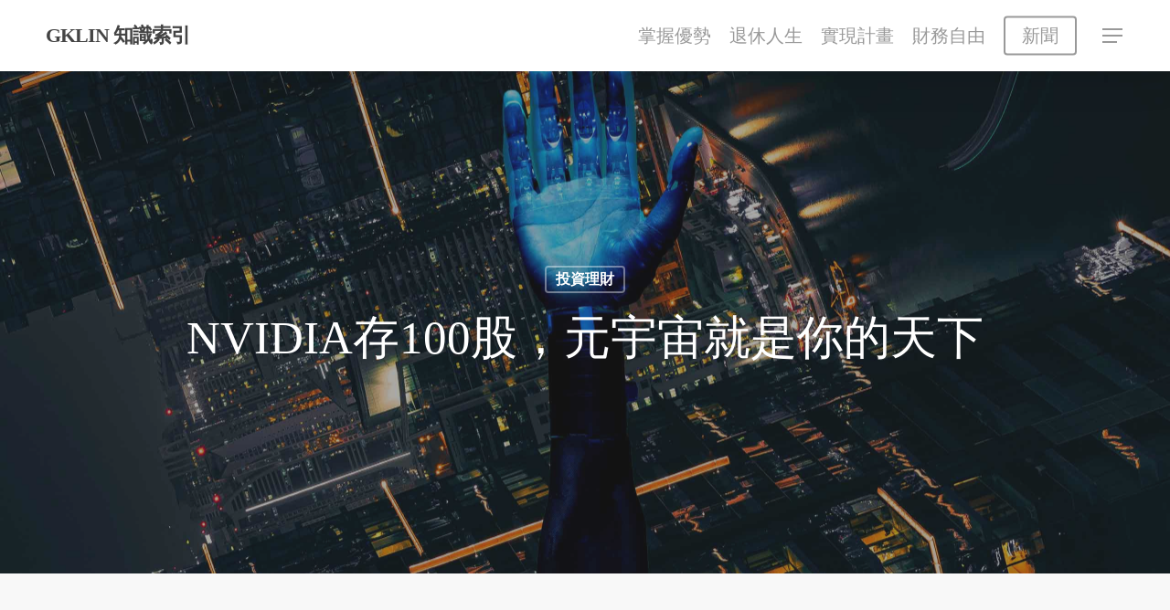

--- FILE ---
content_type: text/html; charset=UTF-8
request_url: https://gklin.com/nvda/
body_size: 26103
content:
<!doctype html>
<html lang="zh-TW" class="no-js">
<head>
	<meta charset="UTF-8">
	<meta name="viewport" content="width=device-width, initial-scale=1, maximum-scale=1, user-scalable=0" /><title>NVIDIA存100股，元宇宙就是你的天下 &#8211; GKLIN 知識索引</title>
<meta name='robots' content='max-image-preview:large' />
<link rel='dns-prefetch' href='//gklin.com' />
<link rel='dns-prefetch' href='//fonts.googleapis.com' />
<link rel="alternate" type="application/rss+xml" title="訂閱《GKLIN 知識索引》&raquo; 資訊提供" href="https://gklin.com/feed/" />
<link rel="alternate" type="application/rss+xml" title="訂閱《GKLIN 知識索引》&raquo; 留言的資訊提供" href="https://gklin.com/comments/feed/" />
<link rel="alternate" type="application/rss+xml" title="訂閱《GKLIN 知識索引 》&raquo;〈NVIDIA存100股，元宇宙就是你的天下〉留言的資訊提供" href="https://gklin.com/nvda/feed/" />
<script type="text/javascript">
/* <![CDATA[ */
window._wpemojiSettings = {"baseUrl":"https:\/\/s.w.org\/images\/core\/emoji\/15.0.3\/72x72\/","ext":".png","svgUrl":"https:\/\/s.w.org\/images\/core\/emoji\/15.0.3\/svg\/","svgExt":".svg","source":{"concatemoji":"https:\/\/gklin.com\/wp-includes\/js\/wp-emoji-release.min.js?ver=6.6.1"}};
/*! This file is auto-generated */
!function(i,n){var o,s,e;function c(e){try{var t={supportTests:e,timestamp:(new Date).valueOf()};sessionStorage.setItem(o,JSON.stringify(t))}catch(e){}}function p(e,t,n){e.clearRect(0,0,e.canvas.width,e.canvas.height),e.fillText(t,0,0);var t=new Uint32Array(e.getImageData(0,0,e.canvas.width,e.canvas.height).data),r=(e.clearRect(0,0,e.canvas.width,e.canvas.height),e.fillText(n,0,0),new Uint32Array(e.getImageData(0,0,e.canvas.width,e.canvas.height).data));return t.every(function(e,t){return e===r[t]})}function u(e,t,n){switch(t){case"flag":return n(e,"\ud83c\udff3\ufe0f\u200d\u26a7\ufe0f","\ud83c\udff3\ufe0f\u200b\u26a7\ufe0f")?!1:!n(e,"\ud83c\uddfa\ud83c\uddf3","\ud83c\uddfa\u200b\ud83c\uddf3")&&!n(e,"\ud83c\udff4\udb40\udc67\udb40\udc62\udb40\udc65\udb40\udc6e\udb40\udc67\udb40\udc7f","\ud83c\udff4\u200b\udb40\udc67\u200b\udb40\udc62\u200b\udb40\udc65\u200b\udb40\udc6e\u200b\udb40\udc67\u200b\udb40\udc7f");case"emoji":return!n(e,"\ud83d\udc26\u200d\u2b1b","\ud83d\udc26\u200b\u2b1b")}return!1}function f(e,t,n){var r="undefined"!=typeof WorkerGlobalScope&&self instanceof WorkerGlobalScope?new OffscreenCanvas(300,150):i.createElement("canvas"),a=r.getContext("2d",{willReadFrequently:!0}),o=(a.textBaseline="top",a.font="600 32px Arial",{});return e.forEach(function(e){o[e]=t(a,e,n)}),o}function t(e){var t=i.createElement("script");t.src=e,t.defer=!0,i.head.appendChild(t)}"undefined"!=typeof Promise&&(o="wpEmojiSettingsSupports",s=["flag","emoji"],n.supports={everything:!0,everythingExceptFlag:!0},e=new Promise(function(e){i.addEventListener("DOMContentLoaded",e,{once:!0})}),new Promise(function(t){var n=function(){try{var e=JSON.parse(sessionStorage.getItem(o));if("object"==typeof e&&"number"==typeof e.timestamp&&(new Date).valueOf()<e.timestamp+604800&&"object"==typeof e.supportTests)return e.supportTests}catch(e){}return null}();if(!n){if("undefined"!=typeof Worker&&"undefined"!=typeof OffscreenCanvas&&"undefined"!=typeof URL&&URL.createObjectURL&&"undefined"!=typeof Blob)try{var e="postMessage("+f.toString()+"("+[JSON.stringify(s),u.toString(),p.toString()].join(",")+"));",r=new Blob([e],{type:"text/javascript"}),a=new Worker(URL.createObjectURL(r),{name:"wpTestEmojiSupports"});return void(a.onmessage=function(e){c(n=e.data),a.terminate(),t(n)})}catch(e){}c(n=f(s,u,p))}t(n)}).then(function(e){for(var t in e)n.supports[t]=e[t],n.supports.everything=n.supports.everything&&n.supports[t],"flag"!==t&&(n.supports.everythingExceptFlag=n.supports.everythingExceptFlag&&n.supports[t]);n.supports.everythingExceptFlag=n.supports.everythingExceptFlag&&!n.supports.flag,n.DOMReady=!1,n.readyCallback=function(){n.DOMReady=!0}}).then(function(){return e}).then(function(){var e;n.supports.everything||(n.readyCallback(),(e=n.source||{}).concatemoji?t(e.concatemoji):e.wpemoji&&e.twemoji&&(t(e.twemoji),t(e.wpemoji)))}))}((window,document),window._wpemojiSettings);
/* ]]> */
</script>
<style id='wp-emoji-styles-inline-css' type='text/css'>

	img.wp-smiley, img.emoji {
		display: inline !important;
		border: none !important;
		box-shadow: none !important;
		height: 1em !important;
		width: 1em !important;
		margin: 0 0.07em !important;
		vertical-align: -0.1em !important;
		background: none !important;
		padding: 0 !important;
	}
</style>
<link rel='stylesheet' id='wp-block-library-css' href='https://gklin.com/wp-includes/css/dist/block-library/style.min.css?ver=6.6.1' type='text/css' media='all' />
<style id='global-styles-inline-css' type='text/css'>
:root{--wp--preset--aspect-ratio--square: 1;--wp--preset--aspect-ratio--4-3: 4/3;--wp--preset--aspect-ratio--3-4: 3/4;--wp--preset--aspect-ratio--3-2: 3/2;--wp--preset--aspect-ratio--2-3: 2/3;--wp--preset--aspect-ratio--16-9: 16/9;--wp--preset--aspect-ratio--9-16: 9/16;--wp--preset--color--black: #000000;--wp--preset--color--cyan-bluish-gray: #abb8c3;--wp--preset--color--white: #ffffff;--wp--preset--color--pale-pink: #f78da7;--wp--preset--color--vivid-red: #cf2e2e;--wp--preset--color--luminous-vivid-orange: #ff6900;--wp--preset--color--luminous-vivid-amber: #fcb900;--wp--preset--color--light-green-cyan: #7bdcb5;--wp--preset--color--vivid-green-cyan: #00d084;--wp--preset--color--pale-cyan-blue: #8ed1fc;--wp--preset--color--vivid-cyan-blue: #0693e3;--wp--preset--color--vivid-purple: #9b51e0;--wp--preset--gradient--vivid-cyan-blue-to-vivid-purple: linear-gradient(135deg,rgba(6,147,227,1) 0%,rgb(155,81,224) 100%);--wp--preset--gradient--light-green-cyan-to-vivid-green-cyan: linear-gradient(135deg,rgb(122,220,180) 0%,rgb(0,208,130) 100%);--wp--preset--gradient--luminous-vivid-amber-to-luminous-vivid-orange: linear-gradient(135deg,rgba(252,185,0,1) 0%,rgba(255,105,0,1) 100%);--wp--preset--gradient--luminous-vivid-orange-to-vivid-red: linear-gradient(135deg,rgba(255,105,0,1) 0%,rgb(207,46,46) 100%);--wp--preset--gradient--very-light-gray-to-cyan-bluish-gray: linear-gradient(135deg,rgb(238,238,238) 0%,rgb(169,184,195) 100%);--wp--preset--gradient--cool-to-warm-spectrum: linear-gradient(135deg,rgb(74,234,220) 0%,rgb(151,120,209) 20%,rgb(207,42,186) 40%,rgb(238,44,130) 60%,rgb(251,105,98) 80%,rgb(254,248,76) 100%);--wp--preset--gradient--blush-light-purple: linear-gradient(135deg,rgb(255,206,236) 0%,rgb(152,150,240) 100%);--wp--preset--gradient--blush-bordeaux: linear-gradient(135deg,rgb(254,205,165) 0%,rgb(254,45,45) 50%,rgb(107,0,62) 100%);--wp--preset--gradient--luminous-dusk: linear-gradient(135deg,rgb(255,203,112) 0%,rgb(199,81,192) 50%,rgb(65,88,208) 100%);--wp--preset--gradient--pale-ocean: linear-gradient(135deg,rgb(255,245,203) 0%,rgb(182,227,212) 50%,rgb(51,167,181) 100%);--wp--preset--gradient--electric-grass: linear-gradient(135deg,rgb(202,248,128) 0%,rgb(113,206,126) 100%);--wp--preset--gradient--midnight: linear-gradient(135deg,rgb(2,3,129) 0%,rgb(40,116,252) 100%);--wp--preset--font-size--small: 13px;--wp--preset--font-size--medium: 20px;--wp--preset--font-size--large: 36px;--wp--preset--font-size--x-large: 42px;--wp--preset--spacing--20: 0.44rem;--wp--preset--spacing--30: 0.67rem;--wp--preset--spacing--40: 1rem;--wp--preset--spacing--50: 1.5rem;--wp--preset--spacing--60: 2.25rem;--wp--preset--spacing--70: 3.38rem;--wp--preset--spacing--80: 5.06rem;--wp--preset--shadow--natural: 6px 6px 9px rgba(0, 0, 0, 0.2);--wp--preset--shadow--deep: 12px 12px 50px rgba(0, 0, 0, 0.4);--wp--preset--shadow--sharp: 6px 6px 0px rgba(0, 0, 0, 0.2);--wp--preset--shadow--outlined: 6px 6px 0px -3px rgba(255, 255, 255, 1), 6px 6px rgba(0, 0, 0, 1);--wp--preset--shadow--crisp: 6px 6px 0px rgba(0, 0, 0, 1);}:root { --wp--style--global--content-size: 1300px;--wp--style--global--wide-size: 1300px; }:where(body) { margin: 0; }.wp-site-blocks > .alignleft { float: left; margin-right: 2em; }.wp-site-blocks > .alignright { float: right; margin-left: 2em; }.wp-site-blocks > .aligncenter { justify-content: center; margin-left: auto; margin-right: auto; }:where(.is-layout-flex){gap: 0.5em;}:where(.is-layout-grid){gap: 0.5em;}.is-layout-flow > .alignleft{float: left;margin-inline-start: 0;margin-inline-end: 2em;}.is-layout-flow > .alignright{float: right;margin-inline-start: 2em;margin-inline-end: 0;}.is-layout-flow > .aligncenter{margin-left: auto !important;margin-right: auto !important;}.is-layout-constrained > .alignleft{float: left;margin-inline-start: 0;margin-inline-end: 2em;}.is-layout-constrained > .alignright{float: right;margin-inline-start: 2em;margin-inline-end: 0;}.is-layout-constrained > .aligncenter{margin-left: auto !important;margin-right: auto !important;}.is-layout-constrained > :where(:not(.alignleft):not(.alignright):not(.alignfull)){max-width: var(--wp--style--global--content-size);margin-left: auto !important;margin-right: auto !important;}.is-layout-constrained > .alignwide{max-width: var(--wp--style--global--wide-size);}body .is-layout-flex{display: flex;}.is-layout-flex{flex-wrap: wrap;align-items: center;}.is-layout-flex > :is(*, div){margin: 0;}body .is-layout-grid{display: grid;}.is-layout-grid > :is(*, div){margin: 0;}:root :where(body){padding-top: 0px;padding-right: 0px;padding-bottom: 0px;padding-left: 0px;}:root :where(.wp-element-button, .wp-block-button__link){background-color: #32373c;border-width: 0;color: #fff;font-family: inherit;font-size: inherit;line-height: inherit;padding: calc(0.667em + 2px) calc(1.333em + 2px);text-decoration: none;}.has-black-color{color: var(--wp--preset--color--black) !important;}.has-cyan-bluish-gray-color{color: var(--wp--preset--color--cyan-bluish-gray) !important;}.has-white-color{color: var(--wp--preset--color--white) !important;}.has-pale-pink-color{color: var(--wp--preset--color--pale-pink) !important;}.has-vivid-red-color{color: var(--wp--preset--color--vivid-red) !important;}.has-luminous-vivid-orange-color{color: var(--wp--preset--color--luminous-vivid-orange) !important;}.has-luminous-vivid-amber-color{color: var(--wp--preset--color--luminous-vivid-amber) !important;}.has-light-green-cyan-color{color: var(--wp--preset--color--light-green-cyan) !important;}.has-vivid-green-cyan-color{color: var(--wp--preset--color--vivid-green-cyan) !important;}.has-pale-cyan-blue-color{color: var(--wp--preset--color--pale-cyan-blue) !important;}.has-vivid-cyan-blue-color{color: var(--wp--preset--color--vivid-cyan-blue) !important;}.has-vivid-purple-color{color: var(--wp--preset--color--vivid-purple) !important;}.has-black-background-color{background-color: var(--wp--preset--color--black) !important;}.has-cyan-bluish-gray-background-color{background-color: var(--wp--preset--color--cyan-bluish-gray) !important;}.has-white-background-color{background-color: var(--wp--preset--color--white) !important;}.has-pale-pink-background-color{background-color: var(--wp--preset--color--pale-pink) !important;}.has-vivid-red-background-color{background-color: var(--wp--preset--color--vivid-red) !important;}.has-luminous-vivid-orange-background-color{background-color: var(--wp--preset--color--luminous-vivid-orange) !important;}.has-luminous-vivid-amber-background-color{background-color: var(--wp--preset--color--luminous-vivid-amber) !important;}.has-light-green-cyan-background-color{background-color: var(--wp--preset--color--light-green-cyan) !important;}.has-vivid-green-cyan-background-color{background-color: var(--wp--preset--color--vivid-green-cyan) !important;}.has-pale-cyan-blue-background-color{background-color: var(--wp--preset--color--pale-cyan-blue) !important;}.has-vivid-cyan-blue-background-color{background-color: var(--wp--preset--color--vivid-cyan-blue) !important;}.has-vivid-purple-background-color{background-color: var(--wp--preset--color--vivid-purple) !important;}.has-black-border-color{border-color: var(--wp--preset--color--black) !important;}.has-cyan-bluish-gray-border-color{border-color: var(--wp--preset--color--cyan-bluish-gray) !important;}.has-white-border-color{border-color: var(--wp--preset--color--white) !important;}.has-pale-pink-border-color{border-color: var(--wp--preset--color--pale-pink) !important;}.has-vivid-red-border-color{border-color: var(--wp--preset--color--vivid-red) !important;}.has-luminous-vivid-orange-border-color{border-color: var(--wp--preset--color--luminous-vivid-orange) !important;}.has-luminous-vivid-amber-border-color{border-color: var(--wp--preset--color--luminous-vivid-amber) !important;}.has-light-green-cyan-border-color{border-color: var(--wp--preset--color--light-green-cyan) !important;}.has-vivid-green-cyan-border-color{border-color: var(--wp--preset--color--vivid-green-cyan) !important;}.has-pale-cyan-blue-border-color{border-color: var(--wp--preset--color--pale-cyan-blue) !important;}.has-vivid-cyan-blue-border-color{border-color: var(--wp--preset--color--vivid-cyan-blue) !important;}.has-vivid-purple-border-color{border-color: var(--wp--preset--color--vivid-purple) !important;}.has-vivid-cyan-blue-to-vivid-purple-gradient-background{background: var(--wp--preset--gradient--vivid-cyan-blue-to-vivid-purple) !important;}.has-light-green-cyan-to-vivid-green-cyan-gradient-background{background: var(--wp--preset--gradient--light-green-cyan-to-vivid-green-cyan) !important;}.has-luminous-vivid-amber-to-luminous-vivid-orange-gradient-background{background: var(--wp--preset--gradient--luminous-vivid-amber-to-luminous-vivid-orange) !important;}.has-luminous-vivid-orange-to-vivid-red-gradient-background{background: var(--wp--preset--gradient--luminous-vivid-orange-to-vivid-red) !important;}.has-very-light-gray-to-cyan-bluish-gray-gradient-background{background: var(--wp--preset--gradient--very-light-gray-to-cyan-bluish-gray) !important;}.has-cool-to-warm-spectrum-gradient-background{background: var(--wp--preset--gradient--cool-to-warm-spectrum) !important;}.has-blush-light-purple-gradient-background{background: var(--wp--preset--gradient--blush-light-purple) !important;}.has-blush-bordeaux-gradient-background{background: var(--wp--preset--gradient--blush-bordeaux) !important;}.has-luminous-dusk-gradient-background{background: var(--wp--preset--gradient--luminous-dusk) !important;}.has-pale-ocean-gradient-background{background: var(--wp--preset--gradient--pale-ocean) !important;}.has-electric-grass-gradient-background{background: var(--wp--preset--gradient--electric-grass) !important;}.has-midnight-gradient-background{background: var(--wp--preset--gradient--midnight) !important;}.has-small-font-size{font-size: var(--wp--preset--font-size--small) !important;}.has-medium-font-size{font-size: var(--wp--preset--font-size--medium) !important;}.has-large-font-size{font-size: var(--wp--preset--font-size--large) !important;}.has-x-large-font-size{font-size: var(--wp--preset--font-size--x-large) !important;}
:where(.wp-block-post-template.is-layout-flex){gap: 1.25em;}:where(.wp-block-post-template.is-layout-grid){gap: 1.25em;}
:where(.wp-block-columns.is-layout-flex){gap: 2em;}:where(.wp-block-columns.is-layout-grid){gap: 2em;}
:root :where(.wp-block-pullquote){font-size: 1.5em;line-height: 1.6;}
</style>
<link rel='stylesheet' id='salient-social-css' href='https://gklin.com/wp-content/plugins/salient-social/css/style.css?ver=1.2.5' type='text/css' media='all' />
<style id='salient-social-inline-css' type='text/css'>

  .sharing-default-minimal .nectar-love.loved,
  body .nectar-social[data-color-override="override"].fixed > a:before, 
  body .nectar-social[data-color-override="override"].fixed .nectar-social-inner a,
  .sharing-default-minimal .nectar-social[data-color-override="override"] .nectar-social-inner a:hover,
  .nectar-social.vertical[data-color-override="override"] .nectar-social-inner a:hover {
    background-color: #3452ff;
  }
  .nectar-social.hover .nectar-love.loved,
  .nectar-social.hover > .nectar-love-button a:hover,
  .nectar-social[data-color-override="override"].hover > div a:hover,
  #single-below-header .nectar-social[data-color-override="override"].hover > div a:hover,
  .nectar-social[data-color-override="override"].hover .share-btn:hover,
  .sharing-default-minimal .nectar-social[data-color-override="override"] .nectar-social-inner a {
    border-color: #3452ff;
  }
  #single-below-header .nectar-social.hover .nectar-love.loved i,
  #single-below-header .nectar-social.hover[data-color-override="override"] a:hover,
  #single-below-header .nectar-social.hover[data-color-override="override"] a:hover i,
  #single-below-header .nectar-social.hover .nectar-love-button a:hover i,
  .nectar-love:hover i,
  .hover .nectar-love:hover .total_loves,
  .nectar-love.loved i,
  .nectar-social.hover .nectar-love.loved .total_loves,
  .nectar-social.hover .share-btn:hover, 
  .nectar-social[data-color-override="override"].hover .nectar-social-inner a:hover,
  .nectar-social[data-color-override="override"].hover > div:hover span,
  .sharing-default-minimal .nectar-social[data-color-override="override"] .nectar-social-inner a:not(:hover) i,
  .sharing-default-minimal .nectar-social[data-color-override="override"] .nectar-social-inner a:not(:hover) {
    color: #3452ff;
  }
</style>
<link rel='stylesheet' id='font-awesome-css' href='https://gklin.com/wp-content/themes/salient/css/font-awesome-legacy.min.css?ver=4.7.1' type='text/css' media='all' />
<link rel='stylesheet' id='salient-grid-system-css' href='https://gklin.com/wp-content/themes/salient/css/build/grid-system.css?ver=16.3.1' type='text/css' media='all' />
<link rel='stylesheet' id='main-styles-css' href='https://gklin.com/wp-content/themes/salient/css/build/style.css?ver=16.3.1' type='text/css' media='all' />
<link rel='stylesheet' id='nectar-single-styles-css' href='https://gklin.com/wp-content/themes/salient/css/build/single.css?ver=16.3.1' type='text/css' media='all' />
<link rel='stylesheet' id='nectar-element-highlighted-text-css' href='https://gklin.com/wp-content/themes/salient/css/build/elements/element-highlighted-text.css?ver=16.3.1' type='text/css' media='all' />
<link rel='stylesheet' id='nectar-element-tabbed-section-css' href='https://gklin.com/wp-content/themes/salient/css/build/elements/element-tabbed-section.css?ver=16.3.1' type='text/css' media='all' />
<link rel='stylesheet' id='nectar-element-fancy-unordered-list-css' href='https://gklin.com/wp-content/themes/salient/css/build/elements/element-fancy-unordered-list.css?ver=16.3.1' type='text/css' media='all' />
<link rel='stylesheet' id='nectar-element-vc-separator-css' href='https://gklin.com/wp-content/themes/salient/css/build/elements/element-vc-separator.css?ver=16.3.1' type='text/css' media='all' />
<link rel='stylesheet' id='nectar-element-recent-posts-css' href='https://gklin.com/wp-content/themes/salient/css/build/elements/element-recent-posts.css?ver=16.3.1' type='text/css' media='all' />
<link rel='stylesheet' id='responsive-css' href='https://gklin.com/wp-content/themes/salient/css/build/responsive.css?ver=16.3.1' type='text/css' media='all' />
<link rel='stylesheet' id='select2-css' href='https://gklin.com/wp-content/themes/salient/css/build/plugins/select2.css?ver=4.0.1' type='text/css' media='all' />
<link rel='stylesheet' id='skin-material-css' href='https://gklin.com/wp-content/themes/salient/css/build/skin-material.css?ver=16.3.1' type='text/css' media='all' />
<link rel='stylesheet' id='salient-wp-menu-dynamic-css' href='https://gklin.com/wp-content/uploads/salient/menu-dynamic.css?ver=84342' type='text/css' media='all' />
<link rel='stylesheet' id='js_composer_front-css' href='https://gklin.com/wp-content/plugins/js_composer_salient/assets/css/js_composer.min.css?ver=7.7.2' type='text/css' media='all' />
<link rel='stylesheet' id='dynamic-css-css' href='https://gklin.com/wp-content/themes/salient/css/salient-dynamic-styles.css?ver=89247' type='text/css' media='all' />
<style id='dynamic-css-inline-css' type='text/css'>
#page-header-bg[data-post-hs="default_minimal"] .inner-wrap{text-align:center}#page-header-bg[data-post-hs="default_minimal"] .inner-wrap >a,.material #page-header-bg.fullscreen-header .inner-wrap >a{color:#fff;font-weight:600;border:var(--nectar-border-thickness) solid rgba(255,255,255,0.4);padding:4px 10px;margin:5px 6px 0 5px;display:inline-block;transition:all 0.2s ease;-webkit-transition:all 0.2s ease;font-size:14px;line-height:18px}body.material #page-header-bg.fullscreen-header .inner-wrap >a{margin-bottom:15px;}body.material #page-header-bg.fullscreen-header .inner-wrap >a{border:none;padding:6px 10px}body[data-button-style^="rounded"] #page-header-bg[data-post-hs="default_minimal"] .inner-wrap >a,body[data-button-style^="rounded"].material #page-header-bg.fullscreen-header .inner-wrap >a{border-radius:100px}body.single [data-post-hs="default_minimal"] #single-below-header span,body.single .heading-title[data-header-style="default_minimal"] #single-below-header span{line-height:14px;}#page-header-bg[data-post-hs="default_minimal"] #single-below-header{text-align:center;position:relative;z-index:100}#page-header-bg[data-post-hs="default_minimal"] #single-below-header span{float:none;display:inline-block}#page-header-bg[data-post-hs="default_minimal"] .inner-wrap >a:hover,#page-header-bg[data-post-hs="default_minimal"] .inner-wrap >a:focus{border-color:transparent}#page-header-bg.fullscreen-header .avatar,#page-header-bg[data-post-hs="default_minimal"] .avatar{border-radius:100%}#page-header-bg.fullscreen-header .meta-author span,#page-header-bg[data-post-hs="default_minimal"] .meta-author span{display:block}#page-header-bg.fullscreen-header .meta-author img{margin-bottom:0;height:50px;width:auto}#page-header-bg[data-post-hs="default_minimal"] .meta-author img{margin-bottom:0;height:40px;width:auto}#page-header-bg[data-post-hs="default_minimal"] .author-section{position:absolute;bottom:30px}#page-header-bg.fullscreen-header .meta-author,#page-header-bg[data-post-hs="default_minimal"] .meta-author{font-size:18px}#page-header-bg.fullscreen-header .author-section .meta-date,#page-header-bg[data-post-hs="default_minimal"] .author-section .meta-date{font-size:12px;color:rgba(255,255,255,0.8)}#page-header-bg.fullscreen-header .author-section .meta-date i{font-size:12px}#page-header-bg[data-post-hs="default_minimal"] .author-section .meta-date i{font-size:11px;line-height:14px}#page-header-bg[data-post-hs="default_minimal"] .author-section .avatar-post-info{position:relative;top:-5px}#page-header-bg.fullscreen-header .author-section a,#page-header-bg[data-post-hs="default_minimal"] .author-section a{display:block;margin-bottom:-2px}#page-header-bg[data-post-hs="default_minimal"] .author-section a{font-size:14px;line-height:14px}#page-header-bg.fullscreen-header .author-section a:hover,#page-header-bg[data-post-hs="default_minimal"] .author-section a:hover{color:rgba(255,255,255,0.85)!important}#page-header-bg.fullscreen-header .author-section,#page-header-bg[data-post-hs="default_minimal"] .author-section{width:100%;z-index:10;text-align:center}#page-header-bg.fullscreen-header .author-section{margin-top:25px;}#page-header-bg.fullscreen-header .author-section span,#page-header-bg[data-post-hs="default_minimal"] .author-section span{padding-left:0;line-height:20px;font-size:20px}#page-header-bg.fullscreen-header .author-section .avatar-post-info,#page-header-bg[data-post-hs="default_minimal"] .author-section .avatar-post-info{margin-left:10px}#page-header-bg.fullscreen-header .author-section .avatar-post-info,#page-header-bg.fullscreen-header .author-section .meta-author,#page-header-bg[data-post-hs="default_minimal"] .author-section .avatar-post-info,#page-header-bg[data-post-hs="default_minimal"] .author-section .meta-author{text-align:left;display:inline-block;top:9px}@media only screen and (min-width :690px) and (max-width :999px){body.single-post #page-header-bg[data-post-hs="default_minimal"]{padding-top:10%;padding-bottom:10%;}}@media only screen and (max-width :690px){#ajax-content-wrap #page-header-bg[data-post-hs="default_minimal"] #single-below-header span:not(.rich-snippet-hidden),#ajax-content-wrap .row.heading-title[data-header-style="default_minimal"] .col.section-title span.meta-category{display:inline-block;}.container-wrap[data-remove-post-comment-number="0"][data-remove-post-author="0"][data-remove-post-date="0"] .heading-title[data-header-style="default_minimal"] #single-below-header > span,#page-header-bg[data-post-hs="default_minimal"] .span_6[data-remove-post-comment-number="0"][data-remove-post-author="0"][data-remove-post-date="0"] #single-below-header > span{padding:0 8px;}.container-wrap[data-remove-post-comment-number="0"][data-remove-post-author="0"][data-remove-post-date="0"] .heading-title[data-header-style="default_minimal"] #single-below-header span,#page-header-bg[data-post-hs="default_minimal"] .span_6[data-remove-post-comment-number="0"][data-remove-post-author="0"][data-remove-post-date="0"] #single-below-header span{font-size:13px;line-height:10px;}.material #page-header-bg.fullscreen-header .author-section{margin-top:5px;}#page-header-bg.fullscreen-header .author-section{bottom:20px;}#page-header-bg.fullscreen-header .author-section .meta-date:not(.updated){margin-top:-4px;display:block;}#page-header-bg.fullscreen-header .author-section .avatar-post-info{margin:10px 0 0 0;}}@media only screen and (min-width:1000px){body #ajax-content-wrap.no-scroll{min-height:calc(100vh - 78px);height:calc(100vh - 78px)!important;}}@media only screen and (min-width:1000px){#page-header-wrap.fullscreen-header,#page-header-wrap.fullscreen-header #page-header-bg,html:not(.nectar-box-roll-loaded) .nectar-box-roll > #page-header-bg.fullscreen-header,.nectar_fullscreen_zoom_recent_projects,#nectar_fullscreen_rows:not(.afterLoaded) > div{height:calc(100vh - 77px);}.wpb_row.vc_row-o-full-height.top-level,.wpb_row.vc_row-o-full-height.top-level > .col.span_12{min-height:calc(100vh - 77px);}html:not(.nectar-box-roll-loaded) .nectar-box-roll > #page-header-bg.fullscreen-header{top:78px;}.nectar-slider-wrap[data-fullscreen="true"]:not(.loaded),.nectar-slider-wrap[data-fullscreen="true"]:not(.loaded) .swiper-container{height:calc(100vh - 76px)!important;}.admin-bar .nectar-slider-wrap[data-fullscreen="true"]:not(.loaded),.admin-bar .nectar-slider-wrap[data-fullscreen="true"]:not(.loaded) .swiper-container{height:calc(100vh - 76px - 32px)!important;}}.admin-bar[class*="page-template-template-no-header"] .wpb_row.vc_row-o-full-height.top-level,.admin-bar[class*="page-template-template-no-header"] .wpb_row.vc_row-o-full-height.top-level > .col.span_12{min-height:calc(100vh - 32px);}body[class*="page-template-template-no-header"] .wpb_row.vc_row-o-full-height.top-level,body[class*="page-template-template-no-header"] .wpb_row.vc_row-o-full-height.top-level > .col.span_12{min-height:100vh;}@media only screen and (max-width:999px){.using-mobile-browser #nectar_fullscreen_rows:not(.afterLoaded):not([data-mobile-disable="on"]) > div{height:calc(100vh - 100px);}.using-mobile-browser .wpb_row.vc_row-o-full-height.top-level,.using-mobile-browser .wpb_row.vc_row-o-full-height.top-level > .col.span_12,[data-permanent-transparent="1"].using-mobile-browser .wpb_row.vc_row-o-full-height.top-level,[data-permanent-transparent="1"].using-mobile-browser .wpb_row.vc_row-o-full-height.top-level > .col.span_12{min-height:calc(100vh - 100px);}html:not(.nectar-box-roll-loaded) .nectar-box-roll > #page-header-bg.fullscreen-header,.nectar_fullscreen_zoom_recent_projects,.nectar-slider-wrap[data-fullscreen="true"]:not(.loaded),.nectar-slider-wrap[data-fullscreen="true"]:not(.loaded) .swiper-container,#nectar_fullscreen_rows:not(.afterLoaded):not([data-mobile-disable="on"]) > div{height:calc(100vh - 47px);}.wpb_row.vc_row-o-full-height.top-level,.wpb_row.vc_row-o-full-height.top-level > .col.span_12{min-height:calc(100vh - 47px);}body[data-transparent-header="false"] #ajax-content-wrap.no-scroll{min-height:calc(100vh - 47px);height:calc(100vh - 47px);}}body .container-wrap .wpb_row[data-column-margin="20px"]:not(.full-width-section):not(.full-width-content){margin-bottom:20px;}body .container-wrap .vc_row-fluid[data-column-margin="20px"] > .span_12,body .container-wrap .vc_row-fluid[data-column-margin="20px"] .full-page-inner > .container > .span_12,body .container-wrap .vc_row-fluid[data-column-margin="20px"] .full-page-inner > .span_12{margin-left:-10px;margin-right:-10px;}body .container-wrap .vc_row-fluid[data-column-margin="20px"] .wpb_column:not(.child_column),body .container-wrap .inner_row[data-column-margin="20px"] .child_column{padding-left:10px;padding-right:10px;}.container-wrap .vc_row-fluid[data-column-margin="20px"].full-width-content > .span_12,.container-wrap .vc_row-fluid[data-column-margin="20px"].full-width-content .full-page-inner > .span_12{margin-left:0;margin-right:0;padding-left:10px;padding-right:10px;}.single-portfolio #full_width_portfolio .vc_row-fluid[data-column-margin="20px"].full-width-content > .span_12{padding-right:10px;}@media only screen and (max-width:999px) and (min-width:691px){.vc_row-fluid[data-column-margin="20px"] > .span_12 > .one-fourths:not([class*="vc_col-xs-"]),.vc_row-fluid .vc_row-fluid.inner_row[data-column-margin="20px"] > .span_12 > .one-fourths:not([class*="vc_col-xs-"]){margin-bottom:20px;}}#ajax-content-wrap .vc_row.left_padding_5pct .row_col_wrap_12,.nectar-global-section .vc_row.left_padding_5pct .row_col_wrap_12{padding-left:5%;}#ajax-content-wrap .vc_row.right_padding_5pct .row_col_wrap_12,.nectar-global-section .vc_row.right_padding_5pct .row_col_wrap_12{padding-right:5%;}#ajax-content-wrap .vc_row.inner_row.left_padding_18pct .row_col_wrap_12_inner,.nectar-global-section .vc_row.inner_row.left_padding_18pct .row_col_wrap_12_inner{padding-left:18%;}#ajax-content-wrap .vc_row.inner_row.right_padding_18pct .row_col_wrap_12_inner,.nectar-global-section .vc_row.inner_row.right_padding_18pct .row_col_wrap_12_inner{padding-right:18%;}@media only screen,print{.wpb_column.top_padding_desktop_7pct > .vc_column-inner{padding-top:7%;}.wpb_column.right_padding_desktop_18pct > .vc_column-inner{padding-right:18%;}.wpb_column.left_padding_desktop_18pct > .vc_column-inner{padding-left:18%;}}@media only screen and (max-width:999px){body .wpb_column.top_padding_tablet_8vw > .vc_column-inner{padding-top:8vw;}}@media only screen and (max-width:690px){html body .wpb_column.right_padding_phone_8vw > .vc_column-inner{padding-right:8vw;}html body .wpb_column.left_padding_phone_8vw > .vc_column-inner{padding-left:8vw;}}@media only screen,print{.wpb_column.top_padding_desktop_7pct > .n-sticky > .vc_column-inner{padding-top:7%;}.wpb_column.right_padding_desktop_18pct > .n-sticky > .vc_column-inner{padding-right:18%;}.wpb_column.left_padding_desktop_18pct > .n-sticky > .vc_column-inner{padding-left:18%;}}@media only screen and (max-width:999px){body .wpb_column.top_padding_tablet_8vw > .n-sticky > .vc_column-inner{padding-top:8vw;}}@media only screen and (max-width:690px){html body .wpb_column.right_padding_phone_8vw > .n-sticky > .vc_column-inner{padding-right:8vw;}html body .wpb_column.left_padding_phone_8vw > .n-sticky > .vc_column-inner{padding-left:8vw;}}.wpb_column[data-border-radius="20px"],.wpb_column[data-border-radius="20px"] > .vc_column-inner,.wpb_column[data-border-radius="20px"] > .vc_column-inner > .column-link,.wpb_column[data-border-radius="20px"] > .vc_column-inner > .column-bg-overlay-wrap,.wpb_column[data-border-radius="20px"] > .vc_column-inner > .column-image-bg-wrap[data-bg-animation="zoom-out-reveal"],.wpb_column[data-border-radius="20px"] > .vc_column-inner > .column-image-bg-wrap .column-image-bg,.wpb_column[data-border-radius="20px"] > .vc_column-inner > .column-image-bg-wrap[data-n-parallax-bg="true"],.wpb_column[data-border-radius="20px"] > .n-sticky > .vc_column-inner,.wpb_column[data-border-radius="20px"] > .n-sticky > .vc_column-inner > .column-bg-overlay-wrap{border-radius:20px;}.column-image-bg-wrap[data-bg-pos="center center"] .column-image-bg,.container-wrap .main-content .column-image-bg-wrap[data-bg-pos="center center"] .column-image-bg{background-position:center center;}.wpb_column[data-cfc="true"] h1,.wpb_column[data-cfc="true"] h2,.wpb_column[data-cfc="true"] h3,.wpb_column[data-cfc="true"] h4,.wpb_column[data-cfc="true"] h5,.wpb_column[data-cfc="true"] h6,.wpb_column[data-cfc="true"] p{color:inherit}.wpb_column.child_column.el_spacing_10px > .vc_column-inner > .wpb_wrapper > div:not(:last-child){margin-bottom:10px;}@media only screen,print{.wpb_column.force-desktop-text-align-left,.wpb_column.force-desktop-text-align-left .col{text-align:left!important;}.wpb_column.force-desktop-text-align-right,.wpb_column.force-desktop-text-align-right .col{text-align:right!important;}.wpb_column.force-desktop-text-align-center,.wpb_column.force-desktop-text-align-center .col,.wpb_column.force-desktop-text-align-center .vc_custom_heading,.wpb_column.force-desktop-text-align-center .nectar-cta{text-align:center!important;}.wpb_column.force-desktop-text-align-center .img-with-aniamtion-wrap img{display:inline-block;}}.img-with-aniamtion-wrap.tl_br_20px .img-with-animation,.img-with-aniamtion-wrap.tl_br_20px .inner,.img-with-aniamtion-wrap.tl_br_20px .hover-wrap{border-top-left-radius:20px;}.img-with-aniamtion-wrap.tr_br_20px .img-with-animation,.img-with-aniamtion-wrap.tr_br_20px .inner,.img-with-aniamtion-wrap.tr_br_20px .hover-wrap{border-top-right-radius:20px;}.img-with-aniamtion-wrap[data-border-radius="10px"] .img-with-animation,.img-with-aniamtion-wrap[data-border-radius="10px"] .inner,.img-with-aniamtion-wrap[data-border-radius="10px"] .hover-wrap{border-radius:10px;}@media only screen and (max-width :999px){body .img-with-aniamtion-wrap[data-max-width-mobile="100%"] .inner{width:100%;}}.img-with-aniamtion-wrap.custom-width-200px .inner{max-width:200px;}.nectar-highlighted-text[data-color="#ff779e"]:not([data-style="text_outline"]) em{background-image:linear-gradient(to right,#ff779e 0,#ff779e 100%);}.nectar-highlighted-text[data-color="#ff779e"]:not([data-style="text_outline"]) em.has-link,.nectar-highlighted-text[data-color="#ff779e"]:not([data-style="text_outline"]) a em{background-image:linear-gradient(to right,#ff779e 0,#ff779e 100%),linear-gradient(to right,#ff779e 0,#ff779e 100%);}.nectar-highlighted-text[data-style="regular_underline"][data-exp="default"] em{background-position:left 90%;}.nectar-highlighted-text[data-style="regular_underline"][data-underline-thickness="default"] em{background-size:0 3px;}.nectar-highlighted-text[data-style="regular_underline"][data-underline-thickness="default"][data-exp="default"] a em,.nectar-highlighted-text[data-style="regular_underline"][data-underline-thickness="default"][data-exp="default"] em.has-link{background-size:0 3px,0% 80%;background-position:left 90%,left 50%;}.nectar-highlighted-text[data-style="regular_underline"][data-underline-thickness="default"] em.animated{background-size:100% 3px;}.nectar-highlighted-text[data-style="regular_underline"][data-underline-thickness="default"][data-exp="default"] a em.animated,.nectar-highlighted-text[data-style="regular_underline"][data-underline-thickness="default"][data-exp="default"] em.animated.has-link{background-size:100% 3px,0% 80%;}.nectar-highlighted-text[data-style="regular_underline"][data-underline-thickness="default"][data-exp="default"] a em.animated:hover,.nectar-highlighted-text[data-style="regular_underline"][data-underline-thickness="default"][data-exp="default"] em.animated.has-link:hover{background-size:100% 3px,100% 80%;}.nectar-cta.text_hover_color_fff882 .link_wrap a{transition:none;}.nectar-cta.text_hover_color_fff882 .link_wrap:hover{color:#fff882;}.nectar-cta[data-style="arrow-animation"].text_hover_color_fff882 .link_wrap:hover .line{background-color:#fff882!important;}.nectar-gradient-text[data-color="extra-color-gradient-2"][data-direction="diagonal"] *{color:#27dbab;background-image:linear-gradient(to right,#2ec2e8,#27dbab);-webkit-background-clip:text;-webkit-text-fill-color:transparent;background-clip:text;display:inline-block;}.nectar-lottie-wrap{line-height:0;}.nectar-lottie-wrap .nectar-lottie{width:100%;height:100%;}.wpb_wrapper.tabbed{position:relative;}@media only screen,print{.nectar-lottie-wrap.translate_x_desktop_50pct.translate_y_desktop_-50pct{-webkit-transform:translateX(50%) translateY(-50%);transform:translateX(50%) translateY(-50%);}}@media only screen,print{.nectar-lottie-wrap.position_desktop_absolute{position:absolute;}}@media only screen,print{.nectar-lottie-wrap.top_position_desktop_50pct{top:50%;}}@media only screen,print{.nectar-lottie-wrap.right_position_desktop_0px{right:0;}}.nectar-lottie-wrap.z_index_10{z-index:10;}@media only screen,print{.nectar-lottie-wrap.width_desktop_14vw{width:14vw;}}.nectar-lottie-wrap.alignment_center{display:flex;margin:0 auto;justify-content:center;}#ajax-content-wrap .nectar-responsive-text *{margin-bottom:0;color:inherit;}#ajax-content-wrap .nectar-responsive-text[class*="font_size"] *{font-size:inherit;line-height:inherit;}.nectar-responsive-text.nectar-link-underline-effect a{text-decoration:none;}@media only screen,print{#ajax-content-wrap .font_size_desktop_1-8vw.nectar-responsive-text,.font_size_desktop_1-8vw.nectar-responsive-text{font-size:1.8vw;}}@media only screen,print{#ajax-content-wrap .font_size_desktop_1-8vw.nectar-responsive-text,.font_size_desktop_1-8vw.nectar-responsive-text{font-size:1.8vw;}}@media only screen and (max-width:999px){#ajax-content-wrap .font_size_tablet_22px.nectar-responsive-text,.font_size_tablet_22px.nectar-responsive-text{font-size:22px;}}@media only screen and (max-width:999px){#ajax-content-wrap .container-wrap .font_size_tablet_22px.nectar-responsive-text,.container-wrap .font_size_tablet_22px.nectar-responsive-text{font-size:22px;}}#ajax-content-wrap .font_line_height_1-3.nectar-responsive-text{line-height:1.3;}@media only screen,print{body #ajax-content-wrap .font_size_desktop_1-2vw.font_size_min_18px.font_size_max_24px.nectar-responsive-text,body .font_size_desktop_1-2vw.font_size_min_18px.font_size_max_24px.nectar-responsive-text{font-size:min(24px,max(18px,1.2vw));}}@media only screen,print{body #ajax-content-wrap .font_size_desktop_1-2vw.font_size_min_18px.font_size_max_24px.nectar-responsive-text,body .font_size_desktop_1-2vw.font_size_min_18px.font_size_max_24px.nectar-responsive-text{font-size:min(24px,max(18px,1.2vw));}}#ajax-content-wrap .font_line_height_1-8.nectar-responsive-text{line-height:1.8;}body .row .tabbed >div:first-of-type{display:block;opacity:1;visibility:visible;position:relative;left:0;}body.material .tabbed[data-color-scheme="accent-color"][data-style="minimal"]:not(.using-icons) >ul li:not(.cta-button) a:hover,body.material .tabbed[data-color-scheme="accent-color"][data-style="minimal"]:not(.using-icons) >ul li:not(.cta-button) .active-tab{color:#3452ff;}.tabbed[data-style*="minimal"][data-color-scheme="accent-color"] > ul li a:after{background-color:#3452ff;}@media only screen and (max-width:999px){#ajax-content-wrap .vc_row.inner_row.right_padding_tablet_10pct .row_col_wrap_12_inner{padding-right:10%!important;}}@media only screen and (max-width:999px){#ajax-content-wrap .vc_row.inner_row.left_padding_tablet_10pct .row_col_wrap_12_inner{padding-left:10%!important;}}@media only screen and (max-width:999px){.nectar-cta.display_tablet_inherit{display:inherit;}}@media only screen and (max-width:999px){#ajax-content-wrap .vc_row.inner_row.left_padding_tablet_5pct .row_col_wrap_12_inner{padding-left:5%!important;}}@media only screen and (max-width:999px){#ajax-content-wrap .vc_row.inner_row.right_padding_tablet_5pct .row_col_wrap_12_inner{padding-right:5%!important;}}@media only screen and (max-width:690px){.nectar-cta.display_phone_inherit{display:inherit;}}@media only screen and (max-width:690px){#ajax-content-wrap .vc_row.inner_row.right_padding_phone_0px .row_col_wrap_12_inner{padding-right:0!important;}}@media only screen and (max-width:690px){#ajax-content-wrap .vc_row.right_padding_phone_14px .row_col_wrap_12{padding-right:14px!important;}}@media only screen and (max-width:690px){#ajax-content-wrap .vc_row.inner_row.left_padding_phone_0px .row_col_wrap_12_inner{padding-left:0!important;}}@media only screen and (max-width:690px){#ajax-content-wrap .vc_row.left_padding_phone_14px .row_col_wrap_12{padding-left:14px!important;}}.nectar-animated-gradient{opacity:0;z-index:1;transform:translateZ(0);transition:opacity 0.8s ease;}.nectar-animated-gradient.loaded{opacity:1;}.row-bg-wrap.has-animated-gradient{overflow:hidden;}.nectar-shape-divider-wrap{position:absolute;top:auto;bottom:0;left:0;right:0;width:100%;height:150px;z-index:3;transform:translateZ(0);}.post-area.span_9 .nectar-shape-divider-wrap{overflow:hidden;}.nectar-shape-divider-wrap[data-front="true"]{z-index:50;}.nectar-shape-divider-wrap[data-style="waves_opacity"] svg path:first-child{opacity:0.6;}.nectar-shape-divider-wrap[data-style="curve_opacity"] svg path:nth-child(1),.nectar-shape-divider-wrap[data-style="waves_opacity_alt"] svg path:nth-child(1){opacity:0.15;}.nectar-shape-divider-wrap[data-style="curve_opacity"] svg path:nth-child(2),.nectar-shape-divider-wrap[data-style="waves_opacity_alt"] svg path:nth-child(2){opacity:0.3;}.nectar-shape-divider{width:100%;left:0;bottom:-1px;height:100%;position:absolute;}.nectar-shape-divider-wrap.no-color .nectar-shape-divider{fill:#fff;}@media only screen and (max-width:999px){.nectar-shape-divider-wrap:not([data-using-percent-val="true"]) .nectar-shape-divider{height:75%;}.nectar-shape-divider-wrap[data-style="clouds"]:not([data-using-percent-val="true"]) .nectar-shape-divider{height:55%;}}@media only screen and (max-width:690px){.nectar-shape-divider-wrap:not([data-using-percent-val="true"]) .nectar-shape-divider{height:33%;}.nectar-shape-divider-wrap[data-style="clouds"]:not([data-using-percent-val="true"]) .nectar-shape-divider{height:33%;}}#ajax-content-wrap .nectar-shape-divider-wrap[data-height="1"] .nectar-shape-divider,#ajax-content-wrap .nectar-shape-divider-wrap[data-height="1px"] .nectar-shape-divider{height:1px;}.nectar-shape-divider-wrap[data-position="top"]{top:-1px;bottom:auto;}.nectar-shape-divider-wrap[data-position="top"]{transform:rotate(180deg)}.col.padding-4-percent > .vc_column-inner,.col.padding-4-percent > .n-sticky > .vc_column-inner{padding:calc(600px * 0.06);}@media only screen and (max-width:690px){.col.padding-4-percent > .vc_column-inner,.col.padding-4-percent > .n-sticky > .vc_column-inner{padding:calc(100vw * 0.06);}}@media only screen and (min-width:1000px){.col.padding-4-percent > .vc_column-inner,.col.padding-4-percent > .n-sticky > .vc_column-inner{padding:calc((100vw - 180px) * 0.04);}.column_container:not(.vc_col-sm-12) .col.padding-4-percent > .vc_column-inner{padding:calc((100vw - 180px) * 0.02);}}@media only screen and (min-width:1425px){.col.padding-4-percent > .vc_column-inner{padding:calc(1245px * 0.04);}.column_container:not(.vc_col-sm-12) .col.padding-4-percent > .vc_column-inner{padding:calc(1245px * 0.02);}}.full-width-content .col.padding-4-percent > .vc_column-inner{padding:calc(100vw * 0.04);}@media only screen and (max-width:999px){.full-width-content .col.padding-4-percent > .vc_column-inner{padding:calc(100vw * 0.06);}}@media only screen and (min-width:1000px){.full-width-content .column_container:not(.vc_col-sm-12) .col.padding-4-percent > .vc_column-inner{padding:calc(100vw * 0.02);}}.wpb_column[data-cfc="true"] h1,.wpb_column[data-cfc="true"] h2,.wpb_column[data-cfc="true"] h3,.wpb_column[data-cfc="true"] h4,.wpb_column[data-cfc="true"] h5,.wpb_column[data-cfc="true"] h6,.wpb_column[data-cfc="true"] p{color:inherit}.nectar-cta.font_size_desktop_1-3vw,.nectar-cta.font_size_desktop_1-3vw *{font-size:1.3vw;line-height:1.1;}.nectar-cta.has-icon .link_wrap{display:flex;align-items:center;}.nectar-cta.has-icon .link_wrap i{margin-right:.7em;line-height:1;font-size:1.3em;}.nectar-cta.has-icon .link_wrap .link_text{line-height:1;}.nectar-cta.has-icon .link_wrap i svg{width:1.3em;fill:currentColor;}.nectar-cta.has-icon .im-icon-wrap,.nectar-cta.has-icon .im-icon-wrap *{display:block;}.nectar-cta.text_hover_color_47ff0f .link_wrap a{transition:none;}.nectar-cta.text_hover_color_47ff0f .link_wrap:hover{color:#47ff0f;}#ajax-content-wrap .nectar-responsive-text *{margin-bottom:0;color:inherit;}#ajax-content-wrap .nectar-responsive-text[class*="font_size"] *{font-size:inherit;line-height:inherit;}.nectar-responsive-text.nectar-link-underline-effect a{text-decoration:none;}@media only screen,print{#ajax-content-wrap .font_size_desktop_12px.nectar-responsive-text,.font_size_desktop_12px.nectar-responsive-text{font-size:12px;}}@media only screen,print{#ajax-content-wrap .font_size_desktop_12px.nectar-responsive-text,.font_size_desktop_12px.nectar-responsive-text{font-size:12px;}}.nectar-recent-posts-single_featured h2,.nectar-recent-posts-single_featured h2 *{line-height:1.3;}@media only screen and (max-width:999px){body .nectar-cta.font_size_tablet_16px,body .nectar-cta.font_size_tablet_16px *{font-size:16px;line-height:1.1;}}@media only screen and (max-width:999px){.nectar-cta.display_tablet_inherit{display:inherit;}}@media only screen and (max-width:690px){.nectar-cta.display_phone_inherit{display:inherit;}}.screen-reader-text,.nectar-skip-to-content:not(:focus){border:0;clip:rect(1px,1px,1px,1px);clip-path:inset(50%);height:1px;margin:-1px;overflow:hidden;padding:0;position:absolute!important;width:1px;word-wrap:normal!important;}.row .col img:not([srcset]){width:auto;}.row .col img.img-with-animation.nectar-lazy:not([srcset]){width:100%;}
#breadcrumbs { display:none; }
.nectar-social.fixed {
display:none;
}
.meta-excerpt {
    max-width: 100% !important;
}
#sidebar div ul li a {
    display: inline;
}#sidebar div ul li {font-size:16px;font-weight:500;}
.SGSR-table {min-width:200px !important;}
.SGSR-MOB-VIEW {width:100% !important;}
.main-content td { padding:0 !important;}
</style>
<link rel='stylesheet' id='redux-google-fonts-salient_redux-css' href='https://fonts.googleapis.com/css?family=Microsoft+YaHei%3A400%2C500%2C300%2C700%2C800%2C200&#038;ver=6.6.1' type='text/css' media='all' />
<script type="text/javascript" src="https://gklin.com/wp-includes/js/jquery/jquery.min.js?ver=3.7.1" id="jquery-core-js"></script>
<script type="text/javascript" src="https://gklin.com/wp-includes/js/jquery/jquery-migrate.min.js?ver=3.4.1" id="jquery-migrate-js"></script>
<script></script><link rel="https://api.w.org/" href="https://gklin.com/wp-json/" /><link rel="alternate" title="JSON" type="application/json" href="https://gklin.com/wp-json/wp/v2/posts/1069" /><link rel="EditURI" type="application/rsd+xml" title="RSD" href="https://gklin.com/xmlrpc.php?rsd" />
<meta name="generator" content="WordPress 6.6.1" />
<link rel="canonical" href="https://gklin.com/nvda/" />
<link rel='shortlink' href='https://gklin.com/?p=1069' />
<link rel="alternate" title="oEmbed (JSON)" type="application/json+oembed" href="https://gklin.com/wp-json/oembed/1.0/embed?url=https%3A%2F%2Fgklin.com%2Fnvda%2F" />
<link rel="alternate" title="oEmbed (XML)" type="text/xml+oembed" href="https://gklin.com/wp-json/oembed/1.0/embed?url=https%3A%2F%2Fgklin.com%2Fnvda%2F&#038;format=xml" />
<script type="text/javascript"> var root = document.getElementsByTagName( "html" )[0]; root.setAttribute( "class", "js" ); </script><meta name="generator" content="Powered by WPBakery Page Builder - drag and drop page builder for WordPress."/>
<link rel="icon" href="https://gklin.com/wp-content/uploads/2022/08/cropped-GKLIN-favicon-32x32.png" sizes="32x32" />
<link rel="icon" href="https://gklin.com/wp-content/uploads/2022/08/cropped-GKLIN-favicon-192x192.png" sizes="192x192" />
<link rel="apple-touch-icon" href="https://gklin.com/wp-content/uploads/2022/08/cropped-GKLIN-favicon-180x180.png" />
<meta name="msapplication-TileImage" content="https://gklin.com/wp-content/uploads/2022/08/cropped-GKLIN-favicon-270x270.png" />
<noscript><style> .wpb_animate_when_almost_visible { opacity: 1; }</style></noscript></head><body class="post-template-default single single-post postid-1069 single-format-standard nectar-auto-lightbox material wpb-js-composer js-comp-ver-7.7.2 vc_responsive" data-footer-reveal="false" data-footer-reveal-shadow="none" data-header-format="default" data-body-border="off" data-boxed-style="" data-header-breakpoint="1000" data-dropdown-style="minimal" data-cae="easeOutCubic" data-cad="750" data-megamenu-width="contained" data-aie="none" data-ls="fancybox" data-apte="standard" data-hhun="1" data-fancy-form-rcs="1" data-form-style="default" data-form-submit="regular" data-is="minimal" data-button-style="slightly_rounded_shadow" data-user-account-button="false" data-flex-cols="true" data-col-gap="default" data-header-inherit-rc="false" data-header-search="false" data-animated-anchors="true" data-ajax-transitions="false" data-full-width-header="true" data-slide-out-widget-area="true" data-slide-out-widget-area-style="fullscreen-inline-images" data-user-set-ocm="1" data-loading-animation="none" data-bg-header="true" data-responsive="1" data-ext-responsive="true" data-ext-padding="90" data-header-resize="0" data-header-color="light" data-transparent-header="false" data-cart="false" data-remove-m-parallax="" data-remove-m-video-bgs="" data-m-animate="0" data-force-header-trans-color="light" data-smooth-scrolling="0" data-permanent-transparent="false" >
	
	<script type="text/javascript">
	 (function(window, document) {

		 if(navigator.userAgent.match(/(Android|iPod|iPhone|iPad|BlackBerry|IEMobile|Opera Mini)/)) {
			 document.body.className += " using-mobile-browser mobile ";
		 }
		 if(navigator.userAgent.match(/Mac/) && navigator.maxTouchPoints && navigator.maxTouchPoints > 2) {
			document.body.className += " using-ios-device ";
		}

		 if( !("ontouchstart" in window) ) {

			 var body = document.querySelector("body");
			 var winW = window.innerWidth;
			 var bodyW = body.clientWidth;

			 if (winW > bodyW + 4) {
				 body.setAttribute("style", "--scroll-bar-w: " + (winW - bodyW - 4) + "px");
			 } else {
				 body.setAttribute("style", "--scroll-bar-w: 0px");
			 }
		 }

	 })(window, document);
   </script><a href="#ajax-content-wrap" class="nectar-skip-to-content">Skip to main content</a><div class="ocm-effect-wrap"><div class="ocm-effect-wrap-inner">	
	<div id="header-space"  data-header-mobile-fixed='1'></div> 
	
		<div id="header-outer" data-has-menu="true" data-has-buttons="yes" data-header-button_style="default" data-using-pr-menu="false" data-mobile-fixed="1" data-ptnm="false" data-lhe="animated_underline" data-user-set-bg="#ffffff" data-format="default" data-permanent-transparent="false" data-megamenu-rt="0" data-remove-fixed="0" data-header-resize="0" data-cart="false" data-transparency-option="0" data-box-shadow="large" data-shrink-num="6" data-using-secondary="0" data-using-logo="0" data-logo-height="22" data-m-logo-height="24" data-padding="28" data-full-width="true" data-condense="false" >
		
<div id="search-outer" class="nectar">
	<div id="search">
		<div class="container">
			 <div id="search-box">
				 <div class="inner-wrap">
					 <div class="col span_12">
						  <form role="search" action="https://gklin.com/" method="GET">
														 <input type="text" name="s"  value="" aria-label="Search" placeholder="搜尋" />
							 
						<span>Hit enter to search or ESC to close</span>
												</form>
					</div><!--/span_12-->
				</div><!--/inner-wrap-->
			 </div><!--/search-box-->
			 <div id="close"><a href="#"><span class="screen-reader-text">Close Search</span>
				<span class="close-wrap"> <span class="close-line close-line1"></span> <span class="close-line close-line2"></span> </span>				 </a></div>
		 </div><!--/container-->
	</div><!--/search-->
</div><!--/search-outer-->

<header id="top">
	<div class="container">
		<div class="row">
			<div class="col span_3">
								<a id="logo" href="https://gklin.com" data-supplied-ml-starting-dark="false" data-supplied-ml-starting="false" data-supplied-ml="false" class="no-image">
					GKLIN 知識索引				</a>
							</div><!--/span_3-->

			<div class="col span_9 col_last">
									<div class="nectar-mobile-only mobile-header"><div class="inner"><ul id="menu-%e9%81%b8%e5%96%ae" class="sf-menu"><li id="menu-item-234" class="menu-item menu-item-type-custom menu-item-object-custom menu-item-234"><a href="/news"><span class="menu-title-text">新聞</span></a></li>
</ul></div></div>
													<div class="slide-out-widget-area-toggle mobile-icon fullscreen-inline-images" data-custom-color="false" data-icon-animation="simple-transform">
						<div> <a href="#slide-out-widget-area" role="button" aria-label="Navigation Menu" aria-expanded="false" class="closed">
							<span class="screen-reader-text">Menu</span><span aria-hidden="true"> <i class="lines-button x2"> <i class="lines"></i> </i> </span>
						</a></div>
					</div>
				
									<nav aria-label="Main Menu">
													<ul class="sf-menu">
								<li id="menu-item-113" class="menu-item menu-item-type-custom menu-item-object-custom nectar-regular-menu-item menu-item-113"><a href="/#intro"><span class="menu-title-text">掌握優勢</span></a></li>
<li id="menu-item-114" class="menu-item menu-item-type-custom menu-item-object-custom nectar-regular-menu-item menu-item-114"><a href="/#testimonials"><span class="menu-title-text">退休人生</span></a></li>
<li id="menu-item-115" class="menu-item menu-item-type-custom menu-item-object-custom nectar-regular-menu-item menu-item-115"><a href="/#how-it-works"><span class="menu-title-text">實現計畫</span></a></li>
<li id="menu-item-727" class="menu-item menu-item-type-custom menu-item-object-custom nectar-regular-menu-item menu-item-727"><a href="/#fire"><span class="menu-title-text">財務自由</span></a></li>
<li class="menu-item menu-item-type-custom menu-item-object-custom button_bordered menu-item-234"><a href="/news"><span class="menu-title-text">新聞</span></a></li>
							</ul>
													<ul class="buttons sf-menu" data-user-set-ocm="1">

								<li class="slide-out-widget-area-toggle" data-icon-animation="simple-transform" data-custom-color="false"><div> <a href="#slide-out-widget-area" aria-label="Navigation Menu" aria-expanded="false" role="button" class="closed"> <span class="screen-reader-text">Menu</span><span aria-hidden="true"> <i class="lines-button x2"> <i class="lines"></i> </i> </span> </a> </div></li>
							</ul>
						
					</nav>

					
				</div><!--/span_9-->

				
			</div><!--/row-->
					</div><!--/container-->
	</header>		
	</div>
		<div id="ajax-content-wrap">
<div id="page-header-wrap" data-animate-in-effect="none" data-midnight="light" class="" style="height: 550px;"><div id="page-header-bg" class="not-loaded  hentry" data-post-hs="default_minimal" data-padding-amt="normal" data-animate-in-effect="none" data-midnight="light" data-text-effect="" data-bg-pos="center" data-alignment="left" data-alignment-v="middle" data-parallax="1" data-height="550"  style="height:550px;">					<div class="page-header-bg-image-wrap" id="nectar-page-header-p-wrap" data-parallax-speed="fast">
						<div class="page-header-bg-image" style="background-image: url(https://gklin.com/wp-content/uploads/2022/09/pexels-aleksandar-pasaric-2603464.jpg);"></div>
					</div> 
				<div class="container"><img loading="lazy" class="hidden-social-img" src="https://gklin.com/wp-content/uploads/2022/09/pexels-aleksandar-pasaric-2603464.jpg" alt="NVIDIA存100股，元宇宙就是你的天下" style="display: none;" />
					<div class="row">
						<div class="col span_6 section-title blog-title" data-remove-post-date="1" data-remove-post-author="1" data-remove-post-comment-number="1">
							<div class="inner-wrap">

								<a class="invest" href="https://gklin.com/category/invest/">投資理財</a>
								<h1 class="entry-title">NVIDIA存100股，元宇宙就是你的天下</h1>

								

																	<div id="single-below-header" data-hide-on-mobile="false">
										<span class="meta-author vcard author"><span class="fn"><span class="author-leading">By</span> <a href="https://gklin.com/author/488eceb2738a2c67/" title="「Derek」的文章" rel="author">Derek</a></span></span><span class="meta-comment-count"><a href="https://gklin.com/nvda/#respond">No Comments</a></span>									</div><!--/single-below-header-->
						
											</div>

				</div><!--/section-title-->
							</div><!--/row-->

			


			</div>
</div>

</div>

<div class="container-wrap no-sidebar" data-midnight="dark" data-remove-post-date="1" data-remove-post-author="1" data-remove-post-comment-number="1">
	<div class="container main-content">

		
		<div class="row">

			
			<div class="post-area col  span_12 col_last" role="main">

			
<article id="post-1069" class="post-1069 post type-post status-publish format-standard has-post-thumbnail category-invest tag-financial tag-stocks">
  
  <div class="inner-wrap">

		<div class="post-content" data-hide-featured-media="0">
      
        <div class="content-inner">
		<div id="studio"  data-column-margin="20px" data-midnight="light" data-top-percent="4%" data-bottom-percent="4%"  class="wpb_row vc_row-fluid vc_row full-width-content vc_row-o-equal-height vc_row-flex vc_row-o-content-middle  zindex-set right_padding_5pct left_padding_5pct right_padding_phone_14px left_padding_phone_14px"  style="padding-top: calc(100vw * 0.04); padding-bottom: calc(100vw * 0.04);  z-index: 10;"><div class="row-bg-wrap" data-bg-animation="none" data-bg-animation-delay="" data-bg-overlay="false"><div class="inner-wrap row-bg-layer" ><div class="row-bg viewport-desktop using-bg-color"  style="background-color: #f8f8f8; "></div></div><div class="row-bg-overlay row-bg-layer" style=""></div></div><div class="row_col_wrap_12 col span_12 light left">
	<div style=" color: #ffffff;" class="vc_col-sm-12 wpb_column column_container vc_column_container col col-overflow-hidden left_padding_desktop_18pct left_padding_phone_8vw top_padding_desktop_7pct top_padding_tablet_8vw right_padding_desktop_18pct right_padding_phone_8vw " data-cfc="true" data-using-bg="true" data-border-radius="20px" data-overlay-color="true" data-padding-pos="all" data-has-bg-color="true" data-bg-color="#7db900" data-bg-opacity="0.3" data-hover-bg="#7db900" data-hover-bg-opacity="0.6" data-animation="" data-delay="0" >
		<div class="vc_column-inner" ><div class="column-image-bg-wrap column-bg-layer viewport-desktop" data-n-parallax-bg="true" data-parallax-speed="medium_fast" data-bg-pos="center center" data-bg-animation="none" data-bg-overlay="false"><div class="inner-wrap"><div class="column-image-bg parallax-layer" style=" background-image: url('https://gklin.com/wp-content/uploads/2022/09/pexels-onurhan-keskin-11808177.jpg'); "></div></div></div><div class="column-bg-overlay-wrap column-bg-layer" data-bg-animation="none"><div class="column-bg-overlay" style="opacity: 0.3; background-color: #7db900;"></div><div class="column-overlay-layer" style=""></div></div>
			<div class="wpb_wrapper">
				<div id="fws_696ebc426dc58" data-midnight="" data-column-margin="default" class="wpb_row vc_row-fluid vc_row inner_row  right_padding_18pct left_padding_18pct right_padding_tablet_10pct right_padding_phone_0px left_padding_tablet_10pct left_padding_phone_0px"  style="padding-bottom: 5%; "><div class="row-bg-wrap"> <div class="row-bg" ></div> </div><div class="row_col_wrap_12_inner col span_12  left">
	<div  class="vc_col-sm-12 wpb_column column_container vc_column_container col child_column centered-text no-extra-padding force-desktop-text-align-center el_spacing_10px inherit_tablet inherit_phone "   data-padding-pos="all" data-has-bg-color="false" data-bg-color="" data-bg-opacity="1" data-animation="" data-delay="0" >
		<div class="vc_column-inner" >
		<div class="wpb_wrapper">
			<div class="nectar-responsive-text font_size_desktop_1-8vw font_size_tablet_22px font_line_height_1-3 nectar-link-underline-effect" style="color: #ffffff;"><h3>投資NVIDIA，顯示卡貴的時候買也不手軟</h3>
</div><div class="nectar-responsive-text font_size_min_18px font_size_max_24px font_size_desktop_1-2vw font_line_height_1-8 nectar-link-underline-effect" style="color: #ffffff;"><p>英偉達（輝達）NVIDIA創立於1993年，是全球最先進的繪圖處理器(GPU)廠，為個人電腦、工作站、遊戲機提供頂尖效能的繪圖技術。如果2010年買進100股輝達公司股票(nvda)，2021年股價曾經達到98倍的收益，即使隨後股價已經大幅修正，只要未來科技持續進步，半導體晶片產業仍會重新得到全球投資人的矚目。</p>
</div><a class="nectar-button jumbo regular accent-color  regular-button"  role="button" style="" target="_blank" href="https://docs.google.com/spreadsheets/d/e/2PACX-1vRXv4nVCcTpQYBrunz5It-rqk-l2tkPUJ_-ajUsilRGwqs8dOFMi-t9L5CwbypYsGopRY4Oun0a1Tx1/pubhtml" data-color-override="false" data-hover-color-override="false" data-hover-text-color-override="#fff"><span>查看NVDA收益報告</span></a><div class="nectar-cta  text_hover_color_fff882 alignment_tablet_default alignment_phone_default display_tablet_inherit display_phone_inherit " data-color="default" data-using-bg="false" data-style="arrow-animation" data-display="block" data-alignment="left" data-text-color="custom" ><h3 style="color: #ffffff;"><span class="link_wrap" ><a target="_blank" class="link_text" role="button" href="https://docs.google.com/spreadsheets/d/1u3iUTOyKYhVJuwuxwR3I7-JshqxQNRTAO7kAFghxsBc/edit?usp=sharing"><span class="text">在Google試算表開啟</span><svg class="next-arrow" aria-hidden="true" width="20px" height="25px" viewBox="0 0 50 80" xml:space="preserve">
  <polyline stroke="#ffffff" stroke-width="9" fill="none" stroke-linecap="round" stroke-linejoin="round" points="0, 0 45, 40 0, 80"/>
  </svg>  <span class="line"  style="background-color: #ffffff;"></span> </a></span></h3></div>
		</div> 
	</div>
	</div> 
</div></div><div id="fws_696ebc426e024" data-midnight="" data-column-margin="default" class="wpb_row vc_row-fluid vc_row inner_row vc_row-o-equal-height vc_row-flex vc_row-o-content-middle right_padding_tablet_5pct left_padding_tablet_5pct"  style=""><div class="row-bg-wrap"> <div class="row-bg" ></div> </div><div class="row_col_wrap_12_inner col span_12  left">
	<div  class="vc_col-sm-12 wpb_column column_container vc_column_container col child_column centered-text"   data-overlay-color="true" data-padding-pos="all" data-has-bg-color="false" data-bg-color="" data-bg-opacity="1" data-animation="" data-delay="0" >
		<div class="vc_column-inner" ><div class="column-bg-overlay-wrap column-bg-layer" data-bg-animation="none"><div class="column-bg-overlay"></div><div class="column-overlay-layer" style=""></div></div>
		<div class="wpb_wrapper">
			<div class="nectar-lottie-wrap width_desktop_14vw alignment_center position_desktop_absolute top_position_desktop_50pct right_position_desktop_0px translate_y_desktop_-50pct translate_x_desktop_50pct z_index_10"><div class="nectar-lottie" data-lottie-settings="{&quot;trigger_type&quot;:&quot;play&quot;,&quot;mobile_func&quot;:&quot;default&quot;,&quot;trigger_offset&quot;:&quot;15.00,100.00&quot;,&quot;frame_constraint&quot;:&quot;0.00,100.00&quot;,&quot;width_desktop&quot;:&quot;14vw&quot;,&quot;alignment&quot;:&quot;center&quot;,&quot;preserve_aspect_ratio&quot;:&quot;xMidYMid meet&quot;,&quot;enable_shadow&quot;:&quot;true&quot;,&quot;position_desktop&quot;:&quot;absolute&quot;,&quot;top_position_desktop&quot;:&quot;50%&quot;,&quot;right_position_desktop&quot;:&quot;0&quot;,&quot;translate_y_desktop&quot;:&quot;-50%&quot;,&quot;translate_x_desktop&quot;:&quot;50%&quot;,&quot;json_url&quot;:&quot;https:\/\/assets7.lottiefiles.com\/packages\/lf20_thwjheep.json&quot;,&quot;zindex&quot;:&quot;10&quot;,&quot;custom_box_shadow&quot;:&quot;horizontal:0,vertical:25,blur:30,spread:0,opacity:0.2&quot;,&quot;box_shadow_method&quot;:&quot;filter&quot;}" style="filter: drop-shadow(0px 25px 30px rgba(0,0,0,0.2));"></div></div><div class="img-with-aniamtion-wrap  nectar-el-parallax-scroll tl_br_20px tr_br_20px " data-max-width="100%" data-max-width-mobile="default" data-border-radius="custom" data-shadow="none" data-animation="none" data-scroll-animation="true" data-scroll-animation-movement="transform_x" data-scroll-animation-mobile="" data-scroll-animation-intensity="1" >
      <div class="inner">
        <div class="hover-wrap"> 
          <div class="hover-wrap-inner">
            <img fetchpriority="high" decoding="async" class="img-with-animation skip-lazy" data-delay="0" height="2075" width="2560" data-animation="none" src="https://gklin.com/wp-content/uploads/2022/09/pexels-harsch-shivam-2007647.jpg" alt="" srcset="https://gklin.com/wp-content/uploads/2022/09/pexels-harsch-shivam-2007647.jpg 2560w, https://gklin.com/wp-content/uploads/2022/09/pexels-harsch-shivam-2007647-300x243.jpg 300w, https://gklin.com/wp-content/uploads/2022/09/pexels-harsch-shivam-2007647-1024x830.jpg 1024w, https://gklin.com/wp-content/uploads/2022/09/pexels-harsch-shivam-2007647-768x623.jpg 768w, https://gklin.com/wp-content/uploads/2022/09/pexels-harsch-shivam-2007647-1536x1245.jpg 1536w, https://gklin.com/wp-content/uploads/2022/09/pexels-harsch-shivam-2007647-2048x1660.jpg 2048w" sizes="(max-width: 2560px) 100vw, 2560px" />
          </div>
        </div>
      </div>
    </div>
		</div> 
	</div>
	</div> 
</div></div>
			</div> 
		</div>
	</div> 
</div></div>
		<div id="fws_696ebc426e6be"  data-column-margin="default" data-midnight="dark"  class="wpb_row vc_row-fluid vc_row"  style="padding-top: 0px; padding-bottom: 0px; "><div class="row-bg-wrap" data-bg-animation="none" data-bg-animation-delay="" data-bg-overlay="false"><div class="inner-wrap row-bg-layer" ><div class="row-bg viewport-desktop"  style=""></div></div></div><div class="row_col_wrap_12 col span_12 dark left">
	<div  class="vc_col-sm-8 wpb_column column_container vc_column_container col no-extra-padding inherit_tablet inherit_phone "  data-padding-pos="all" data-has-bg-color="false" data-bg-color="" data-bg-opacity="1" data-animation="" data-delay="0" >
		<div class="vc_column-inner" >
			<div class="wpb_wrapper">
				
<div class="wpb_text_column wpb_content_element " >
	<div class="wpb_wrapper">
		<p>NVIDIA(<a href="https://www.google.com/search?q=nvda" target="_blank" rel="noopener">nvda</a>)主要營業歸類為為半導體晶片產業，因此產業必定受到<a href="https://www.youtube.com/watch?v=VmFp1nuiquw" target="_blank" rel="noopener">景氣循環</a>的影響，造成股價有極大波動性，隨著景氣由熱絡轉折往下，庫存水位提高反應在糟糕的財報上，但反而帶來了更多周期性<a href="https://www.youtube.com/watch?v=-QArcTLIb38" target="_blank" rel="noopener">投資機會</a>。美股公司多會將盈餘回購公司股票以回饋投資人，當股價推升後<a href="https://www.macrotrends.net/stocks/charts/NVDA/nvidia/stock-splits" target="_blank" rel="noopener">NVDA共進行過五次拆股</a>。</p>
	</div>
</div>



<div class="img-with-aniamtion-wrap " data-max-width="75%" data-max-width-mobile="100%" data-border-radius="10px" data-shadow="small_depth" data-animation="none" >
      <div class="inner">
        <div class="hover-wrap"> 
          <div class="hover-wrap-inner">
            <a href="https://gklin.com/wp-content/uploads/2022/09/NVDA20220914153701.gif" class="pp " title="">
              <img decoding="async" class="img-with-animation skip-lazy" data-delay="0" height="439" width="842" data-animation="none" src="https://gklin.com/wp-content/uploads/2022/09/NVDA20220914153701.gif" alt=""  />
            </a>
          </div>
        </div>
      </div>
      </div>
<div class="wpb_text_column wpb_content_element " >
	<div class="wpb_wrapper">
		<p>2010年底買進100股輝達(nvda)股票，若以當時新台幣匯率<strong>29</strong>為計算收益基礎，Nvidia(NVDA)的2010年收盤<a href="https://baike.baidu.hk/item/%E5%89%8D%E5%BE%A9%E6%AC%8A/1445857" target="_blank" rel="noopener">複權價</a>為3.534，則這筆投資的總金額為3.534*100*29.099=<strong>NT$10,284</strong>元。到了2022/9/16 NVDA的收盤價為131.98，則投資的部位已經累積到<strong>NT<span data-sheets-value="{&quot;1&quot;:3,&quot;3&quot;:384048.6020000001}" data-sheets-userformat="{&quot;2&quot;:60,&quot;5&quot;:{&quot;1&quot;:&#091;{&quot;1&quot;:2,&quot;2&quot;:0,&quot;5&quot;:{&quot;1&quot;:2,&quot;2&quot;:13421772}},{&quot;1&quot;:0,&quot;2&quot;:0,&quot;3&quot;:3},{&quot;1&quot;:1,&quot;2&quot;:0,&quot;4&quot;:1}&#093;},&quot;6&quot;:{&quot;1&quot;:&#091;{&quot;1&quot;:2,&quot;2&quot;:0,&quot;5&quot;:{&quot;1&quot;:2,&quot;2&quot;:13421772}},{&quot;1&quot;:0,&quot;2&quot;:0,&quot;3&quot;:3},{&quot;1&quot;:1,&quot;2&quot;:0,&quot;4&quot;:1}&#093;},&quot;7&quot;:{&quot;1&quot;:&#091;{&quot;1&quot;:2,&quot;2&quot;:0,&quot;5&quot;:{&quot;1&quot;:2,&quot;2&quot;:13421772}},{&quot;1&quot;:0,&quot;2&quot;:0,&quot;3&quot;:3},{&quot;1&quot;:1,&quot;2&quot;:0,&quot;4&quot;:1}&#093;},&quot;8&quot;:{&quot;1&quot;:&#091;{&quot;1&quot;:2,&quot;2&quot;:0,&quot;5&quot;:{&quot;1&quot;:2,&quot;2&quot;:13421772}},{&quot;1&quot;:0,&quot;2&quot;:0,&quot;3&quot;:3},{&quot;1&quot;:1,&quot;2&quot;:0,&quot;4&quot;:1}&#093;}}" data-sheets-formula="=R&#091;-1&#093;C&#091;0&#093;*(1+R&#091;0&#093;C&#091;-1&#093;)">$384,049</span></strong><span data-sheets-value="{&quot;1&quot;:3,&quot;3&quot;:532454.9400000001}" data-sheets-userformat="{&quot;2&quot;:60,&quot;5&quot;:{&quot;1&quot;:&#091;{&quot;1&quot;:2,&quot;2&quot;:0,&quot;5&quot;:{&quot;1&quot;:2,&quot;2&quot;:13421772}},{&quot;1&quot;:0,&quot;2&quot;:0,&quot;3&quot;:3},{&quot;1&quot;:1,&quot;2&quot;:0,&quot;4&quot;:1}&#093;},&quot;6&quot;:{&quot;1&quot;:&#091;{&quot;1&quot;:2,&quot;2&quot;:0,&quot;5&quot;:{&quot;1&quot;:2,&quot;2&quot;:13421772}},{&quot;1&quot;:0,&quot;2&quot;:0,&quot;3&quot;:3},{&quot;1&quot;:1,&quot;2&quot;:0,&quot;4&quot;:1}&#093;},&quot;7&quot;:{&quot;1&quot;:&#091;{&quot;1&quot;:2,&quot;2&quot;:0,&quot;5&quot;:{&quot;1&quot;:2,&quot;2&quot;:13421772}},{&quot;1&quot;:0,&quot;2&quot;:0,&quot;3&quot;:3},{&quot;1&quot;:1,&quot;2&quot;:0,&quot;4&quot;:1}&#093;},&quot;8&quot;:{&quot;1&quot;:&#091;{&quot;1&quot;:2,&quot;2&quot;:0,&quot;5&quot;:{&quot;1&quot;:2,&quot;2&quot;:13421772}},{&quot;1&quot;:0,&quot;2&quot;:0,&quot;3&quot;:3},{&quot;1&quot;:1,&quot;2&quot;:0,&quot;4&quot;:1}&#093;}}" data-sheets-formula="=R&#091;-1&#093;C&#091;0&#093;*(1+R&#091;0&#093;C&#091;-1&#093;)">元，這其中的收益還不包括每年的配息。</span></p>
	</div>
</div>



<div class="nectar-highlighted-text" data-style="regular_underline" data-exp="default" data-underline-thickness="default" data-using-custom-color="true" data-animation-delay="2000" data-color="#ff779e" data-color-gradient="" style=""><h3><em>年化收益 <strong>NT<span data-sheets-value="{&quot;1&quot;:3,&quot;3&quot;:31147.084616666674}" data-sheets-userformat="{&quot;2&quot;:60,&quot;5&quot;:{&quot;1&quot;:&#091;{&quot;1&quot;:2,&quot;2&quot;:0,&quot;5&quot;:{&quot;1&quot;:2,&quot;2&quot;:13421772}},{&quot;1&quot;:0,&quot;2&quot;:0,&quot;3&quot;:3},{&quot;1&quot;:1,&quot;2&quot;:0,&quot;4&quot;:1}&#093;},&quot;6&quot;:{&quot;1&quot;:&#091;{&quot;1&quot;:2,&quot;2&quot;:0,&quot;5&quot;:{&quot;1&quot;:2,&quot;2&quot;:13421772}},{&quot;1&quot;:0,&quot;2&quot;:0,&quot;3&quot;:3},{&quot;1&quot;:1,&quot;2&quot;:0,&quot;4&quot;:1}&#093;},&quot;7&quot;:{&quot;1&quot;:&#091;{&quot;1&quot;:2,&quot;2&quot;:0,&quot;5&quot;:{&quot;1&quot;:2,&quot;2&quot;:13421772}},{&quot;1&quot;:0,&quot;2&quot;:0,&quot;3&quot;:3},{&quot;1&quot;:1,&quot;2&quot;:0,&quot;4&quot;:1}&#093;},&quot;8&quot;:{&quot;1&quot;:&#091;{&quot;1&quot;:2,&quot;2&quot;:0,&quot;5&quot;:{&quot;1&quot;:2,&quot;2&quot;:13421772}},{&quot;1&quot;:0,&quot;2&quot;:0,&quot;3&quot;:3},{&quot;1&quot;:1,&quot;2&quot;:0,&quot;4&quot;:1}&#093;}}" data-sheets-formula="=R14C&#091;0&#093;">$31,147</span></strong>元，年化收益率<strong>35%</strong></em></h3>
</div><div class="img-with-aniamtion-wrap " data-max-width="75%" data-max-width-mobile="100%" data-shadow="small_depth" data-animation="none" >
      <div class="inner">
        <div class="hover-wrap"> 
          <div class="hover-wrap-inner">
            <a href="https://gklin.com/wp-content/uploads/2022/09/NVDA20220914153807.gif" class="pp " title="">
              <img decoding="async" class="img-with-animation skip-lazy" data-delay="0" height="537" width="809" data-animation="none" src="https://gklin.com/wp-content/uploads/2022/09/NVDA20220914153807.gif" alt=""  />
            </a>
          </div>
        </div>
      </div>
      </div>
			</div> 
		</div>
	</div> 

	<div  class="vc_col-sm-4 wpb_column column_container vc_column_container col no-extra-padding inherit_tablet inherit_phone "  data-padding-pos="all" data-has-bg-color="false" data-bg-color="" data-bg-opacity="1" data-animation="" data-delay="0" >
		<div class="vc_column-inner" >
			<div class="wpb_wrapper">
				
<div class="wpb_text_column wpb_content_element " >
	<div class="wpb_wrapper">
		<table dir="ltr" border="1" cellspacing="0" cellpadding="0">
<colgroup>
<col width="83" />
<col width="83" />
<col width="83" /></colgroup>
<tbody>
<tr>
<td data-sheets-value="{&quot;1&quot;:2,&quot;2&quot;:&quot;時間&quot;}">時間</td>
<td data-sheets-value="{&quot;1&quot;:2,&quot;2&quot;:&quot;收盤價&quot;}">收盤價</td>
<td data-sheets-value="{&quot;1&quot;:2,&quot;2&quot;:&quot;漲幅&quot;}">漲幅</td>
</tr>
<tr>
<td data-sheets-value="{&quot;1&quot;:3,&quot;3&quot;:2010}">2010</td>
<td data-sheets-value="{&quot;1&quot;:3,&quot;3&quot;:3.534}">3.534</td>
<td></td>
</tr>
<tr>
<td data-sheets-value="{&quot;1&quot;:3,&quot;3&quot;:2011}">2011</td>
<td data-sheets-value="{&quot;1&quot;:3,&quot;3&quot;:3.18}">3.18</td>
<td data-sheets-value="{&quot;1&quot;:3,&quot;3&quot;:-0.1001697792869269}" data-sheets-numberformat="{&quot;1&quot;:3,&quot;2&quot;:&quot;0%&quot;,&quot;3&quot;:1}" data-sheets-formula="=(R&#091;0&#093;C&#091;-1&#093;-R&#091;-1&#093;C&#091;-1&#093;)/R&#091;-1&#093;C&#091;-1&#093;">-10%</td>
</tr>
<tr>
<td data-sheets-value="{&quot;1&quot;:3,&quot;3&quot;:2012}">2012</td>
<td data-sheets-value="{&quot;1&quot;:3,&quot;3&quot;:2.831}">2.831</td>
<td data-sheets-value="{&quot;1&quot;:3,&quot;3&quot;:-0.10974842767295603}" data-sheets-numberformat="{&quot;1&quot;:3,&quot;2&quot;:&quot;0%&quot;,&quot;3&quot;:1}" data-sheets-formula="=(R&#091;0&#093;C&#091;-1&#093;-R&#091;-1&#093;C&#091;-1&#093;)/R&#091;-1&#093;C&#091;-1&#093;">-11%</td>
</tr>
<tr>
<td data-sheets-value="{&quot;1&quot;:3,&quot;3&quot;:2013}">2013</td>
<td data-sheets-value="{&quot;1&quot;:3,&quot;3&quot;:3.781}">3.781</td>
<td data-sheets-value="{&quot;1&quot;:3,&quot;3&quot;:0.3355704697986578}" data-sheets-numberformat="{&quot;1&quot;:3,&quot;2&quot;:&quot;0%&quot;,&quot;3&quot;:1}" data-sheets-formula="=(R&#091;0&#093;C&#091;-1&#093;-R&#091;-1&#093;C&#091;-1&#093;)/R&#091;-1&#093;C&#091;-1&#093;">34%</td>
</tr>
<tr>
<td data-sheets-value="{&quot;1&quot;:3,&quot;3&quot;:2014}">2014</td>
<td data-sheets-value="{&quot;1&quot;:3,&quot;3&quot;:4.816}">4.816</td>
<td data-sheets-value="{&quot;1&quot;:3,&quot;3&quot;:0.2737371065855593}" data-sheets-numberformat="{&quot;1&quot;:3,&quot;2&quot;:&quot;0%&quot;,&quot;3&quot;:1}" data-sheets-formula="=(R&#091;0&#093;C&#091;-1&#093;-R&#091;-1&#093;C&#091;-1&#093;)/R&#091;-1&#093;C&#091;-1&#093;">27%</td>
</tr>
<tr>
<td data-sheets-value="{&quot;1&quot;:3,&quot;3&quot;:2015}">2015</td>
<td data-sheets-value="{&quot;1&quot;:3,&quot;3&quot;:8.049}">8.049</td>
<td data-sheets-value="{&quot;1&quot;:3,&quot;3&quot;:0.6713039867109634}" data-sheets-numberformat="{&quot;1&quot;:3,&quot;2&quot;:&quot;0%&quot;,&quot;3&quot;:1}" data-sheets-formula="=(R&#091;0&#093;C&#091;-1&#093;-R&#091;-1&#093;C&#091;-1&#093;)/R&#091;-1&#093;C&#091;-1&#093;">67%</td>
</tr>
<tr>
<td data-sheets-value="{&quot;1&quot;:3,&quot;3&quot;:2016}">2016</td>
<td data-sheets-value="{&quot;1&quot;:3,&quot;3&quot;:26.327}">26.327</td>
<td data-sheets-value="{&quot;1&quot;:3,&quot;3&quot;:2.270841098273078}" data-sheets-numberformat="{&quot;1&quot;:3,&quot;2&quot;:&quot;0%&quot;,&quot;3&quot;:1}" data-sheets-formula="=(R&#091;0&#093;C&#091;-1&#093;-R&#091;-1&#093;C&#091;-1&#093;)/R&#091;-1&#093;C&#091;-1&#093;">227%</td>
</tr>
<tr>
<td data-sheets-value="{&quot;1&quot;:3,&quot;3&quot;:2017}">2017</td>
<td data-sheets-value="{&quot;1&quot;:3,&quot;3&quot;:47.895}">47.895</td>
<td data-sheets-value="{&quot;1&quot;:3,&quot;3&quot;:0.8192350058874919}" data-sheets-numberformat="{&quot;1&quot;:3,&quot;2&quot;:&quot;0%&quot;,&quot;3&quot;:1}" data-sheets-formula="=(R&#091;0&#093;C&#091;-1&#093;-R&#091;-1&#093;C&#091;-1&#093;)/R&#091;-1&#093;C&#091;-1&#093;">82%</td>
</tr>
<tr>
<td data-sheets-value="{&quot;1&quot;:3,&quot;3&quot;:2018}">2018</td>
<td data-sheets-value="{&quot;1&quot;:3,&quot;3&quot;:33.136}">33.136</td>
<td data-sheets-value="{&quot;1&quot;:3,&quot;3&quot;:-0.3081532519052093}" data-sheets-numberformat="{&quot;1&quot;:3,&quot;2&quot;:&quot;0%&quot;,&quot;3&quot;:1}" data-sheets-formula="=(R&#091;0&#093;C&#091;-1&#093;-R&#091;-1&#093;C&#091;-1&#093;)/R&#091;-1&#093;C&#091;-1&#093;">-31%</td>
</tr>
<tr>
<td data-sheets-value="{&quot;1&quot;:3,&quot;3&quot;:2019}">2019</td>
<td data-sheets-value="{&quot;1&quot;:3,&quot;3&quot;:58.632}">58.632</td>
<td data-sheets-value="{&quot;1&quot;:3,&quot;3&quot;:0.7694350555287298}" data-sheets-numberformat="{&quot;1&quot;:3,&quot;2&quot;:&quot;0%&quot;,&quot;3&quot;:1}" data-sheets-formula="=(R&#091;0&#093;C&#091;-1&#093;-R&#091;-1&#093;C&#091;-1&#093;)/R&#091;-1&#093;C&#091;-1&#093;">77%</td>
</tr>
<tr>
<td data-sheets-value="{&quot;1&quot;:3,&quot;3&quot;:2020}">2020</td>
<td data-sheets-value="{&quot;1&quot;:3,&quot;3&quot;:130.341}">130.341</td>
<td data-sheets-value="{&quot;1&quot;:3,&quot;3&quot;:1.22303520261973}" data-sheets-numberformat="{&quot;1&quot;:3,&quot;2&quot;:&quot;0%&quot;,&quot;3&quot;:1}" data-sheets-formula="=(R&#091;0&#093;C&#091;-1&#093;-R&#091;-1&#093;C&#091;-1&#093;)/R&#091;-1&#093;C&#091;-1&#093;">122%</td>
</tr>
<tr>
<td data-sheets-value="{&quot;1&quot;:3,&quot;3&quot;:2021}">2021</td>
<td data-sheets-value="{&quot;1&quot;:3,&quot;3&quot;:293.904}">293.904</td>
<td data-sheets-value="{&quot;1&quot;:3,&quot;3&quot;:1.25488526250374}" data-sheets-numberformat="{&quot;1&quot;:3,&quot;2&quot;:&quot;0%&quot;,&quot;3&quot;:1}" data-sheets-formula="=(R&#091;0&#093;C&#091;-1&#093;-R&#091;-1&#093;C&#091;-1&#093;)/R&#091;-1&#093;C&#091;-1&#093;">125%</td>
</tr>
<tr>
<td data-sheets-value="{&quot;1&quot;:3,&quot;3&quot;:2022}">2022/9/16</td>
<td data-sheets-value="{&quot;1&quot;:3,&quot;3&quot;:131.31}" data-sheets-formula="=R&#091;-24&#093;C&#091;0&#093;">131.98</td>
<td data-sheets-value="{&quot;1&quot;:3,&quot;3&quot;:-0.5532214600685939}" data-sheets-numberformat="{&quot;1&quot;:3,&quot;2&quot;:&quot;0%&quot;,&quot;3&quot;:1}" data-sheets-formula="=(R&#091;0&#093;C&#091;-1&#093;-R&#091;-1&#093;C&#091;-1&#093;)/R&#091;-1&#093;C&#091;-1&#093;">-55%</td>
</tr>
<tr>
<td></td>
<td></td>
<td data-sheets-value="{&quot;1&quot;:3,&quot;3&quot;:0.3206010404153177}" data-sheets-numberformat="{&quot;1&quot;:3,&quot;2&quot;:&quot;0%&quot;,&quot;3&quot;:1}" data-sheets-formula="=POWER(R&#091;-1&#093;C&#091;-1&#093;/R&#091;-13&#093;C&#091;-1&#093;, DIVIDE(1,COUNT(R&#091;-13&#093;C&#091;-1&#093;:R&#091;-1&#093;C&#091;-1&#093;)))-1"><strong>35%(年化收益率)</strong></td>
</tr>
</tbody>
</table>
	</div>
</div>




<div class="wpb_text_column wpb_content_element " >
	<div class="wpb_wrapper">
		<p><iframe loading="lazy" title="YouTube video player" src="https://www.youtube.com/embed/-QArcTLIb38" width="100%" height="315" frameborder="0" allowfullscreen="allowfullscreen"></iframe><br />
<iframe loading="lazy" title="YouTube video player" src="https://www.youtube.com/embed/_g7wq708HxQ" width="100%" height="315" frameborder="0" allowfullscreen="allowfullscreen"></iframe></p>
	</div>
</div>




			</div> 
		</div>
	</div> 
</div></div>
		<div id="fws_696ebc426f3c0"  data-column-margin="default" data-midnight="dark"  class="wpb_row vc_row-fluid vc_row has-global-section"  style="padding-top: 0px; padding-bottom: 0px; "><div class="row-bg-wrap" data-bg-animation="none" data-bg-animation-delay="" data-bg-overlay="false"><div class="inner-wrap row-bg-layer" ><div class="row-bg viewport-desktop"  style=""></div></div></div><div class="row_col_wrap_12 col span_12 dark left">
	<div  class="vc_col-sm-12 wpb_column column_container vc_column_container col no-extra-padding inherit_tablet inherit_phone "  data-padding-pos="all" data-has-bg-color="false" data-bg-color="" data-bg-opacity="1" data-animation="" data-delay="0" >
		<div class="vc_column-inner" >
			<div class="wpb_wrapper">
				<div id="fws_696ebc426f54f" data-midnight="" data-column-margin="default" class="wpb_row vc_row-fluid vc_row inner_row"  style=""><div class="row-bg-wrap"> <div class="row-bg" ></div> </div><div class="row_col_wrap_12_inner col span_12  left">
	<div  class="vc_col-sm-3 vc_col-xs-6 wpb_column column_container vc_column_container col child_column no-extra-padding inherit_tablet inherit_phone "   data-padding-pos="all" data-has-bg-color="false" data-bg-color="" data-bg-opacity="1" data-animation="" data-delay="0" >
		<div class="vc_column-inner" >
		<div class="wpb_wrapper">
			<div class="img-with-aniamtion-wrap  custom-width-200px " data-max-width="custom" data-max-width-mobile="default" data-shadow="none" data-animation="grow-in" >
      <div class="inner">
        <div class="hover-wrap"> 
          <div class="hover-wrap-inner">
            <img loading="lazy" decoding="async" class="img-with-animation skip-lazy" data-delay="500" height="1000" width="729" data-animation="grow-in" src="https://gklin.com/wp-content/uploads/2022/08/83076.webp" alt="" srcset="https://gklin.com/wp-content/uploads/2022/08/83076.webp 729w, https://gklin.com/wp-content/uploads/2022/08/83076-219x300.webp 219w" sizes="(max-width: 729px) 100vw, 729px" />
          </div>
        </div>
      </div>
    </div>
		</div> 
	</div>
	</div> 

	<div  class="vc_col-sm-9 wpb_column column_container vc_column_container col child_column has-animation no-extra-padding inherit_tablet inherit_phone "   data-padding-pos="all" data-has-bg-color="false" data-bg-color="" data-bg-opacity="1" data-animation="fade-in-from-bottom" data-delay="1000" >
		<div class="vc_column-inner" >
		<div class="wpb_wrapper">
			
<div class="wpb_text_column wpb_content_element " >
	<div class="wpb_wrapper">
		<h3>投資NVIDIA不只是顯示卡，而是未來科技進步的運算能力</h3>
<p>花錢能買到的運算能力除了娛樂用途與挖礦、未來對自動駕駛、人工智能的發展性更是不可限量。</p>
	</div>
</div>



<div class="nectar-gradient-text" data-direction="diagonal" data-color="extra-color-gradient-2" style=""><h2>掌握景氣低谷時買進NVIDIA股票，不但買到未來最先進的科技，豐富的收益也會隨之而來。</h2></div>
		</div> 
	</div>
	</div> 
</div></div>
		<div id="fws_696ebc426fe40"  data-column-margin="default" data-midnight="dark"  class="wpb_row vc_row-fluid vc_row"  style="padding-top: 0px; padding-bottom: 0px; "><div class="row-bg-wrap" data-bg-animation="none" data-bg-animation-delay="" data-bg-overlay="false"><div class="inner-wrap row-bg-layer" ><div class="row-bg viewport-desktop"  style=""></div></div></div><div class="row_col_wrap_12 col span_12 dark left">
	<div  class="vc_col-sm-12 wpb_column column_container vc_column_container col no-extra-padding inherit_tablet inherit_phone "  data-padding-pos="all" data-has-bg-color="false" data-bg-color="" data-bg-opacity="1" data-animation="" data-delay="0" >
		<div class="vc_column-inner" >
			<div class="wpb_wrapper">
				
<div class="vc-zigzag-wrapper vc-zigzag-align-center"><div class="vc-zigzag-inner" style="width: 100%;min-height: 10px;background: 0 repeat-x url(&#039;data:image/svg+xml;utf-8,%3C%3Fxml%20version%3D%221.0%22%20encoding%3D%22utf-8%22%3F%3E%3C%21DOCTYPE%20svg%20PUBLIC%20%22-%2F%2FW3C%2F%2FDTD%20SVG%201.1%2F%2FEN%22%20%22http%3A%2F%2Fwww.w3.org%2FGraphics%2FSVG%2F1.1%2FDTD%2Fsvg11.dtd%22%3E%3Csvg%20width%3D%2210px%22%20height%3D%228px%22%20viewBox%3D%220%200%2018%2015%22%20version%3D%221.1%22%20xmlns%3D%22http%3A%2F%2Fwww.w3.org%2F2000%2Fsvg%22%20xmlns%3Axlink%3D%22http%3A%2F%2Fwww.w3.org%2F1999%2Fxlink%22%3E%3Cpolygon%20id%3D%22Combined-Shape%22%20fill%3D%22%23ebebeb%22%20points%3D%228.98762301%200%200%209.12771969%200%2014.519983%209%205.40479869%2018%2014.519983%2018%209.12771969%22%3E%3C%2Fpolygon%3E%3C%2Fsvg%3E&#039;);"></div></div>
	<div class="wpb_content_element" data-interval="0">
		<div class="wpb_wrapper tabbed clearfix" data-style="minimal" data-animation="fade" data-spacing="default" data-icon-size="24" data-full-width-line="" data-color-scheme="accent-color" data-alignment="left">
			<ul class="wpb_tabs_nav ui-tabs-nav clearfix"><li class="tab-item active-tab"><a role="button" href="#tab-1663678218622-8" class="active-tab"><span>存100股系列文章</span></a></li><li class="tab-item"><a role="button" href="#tab-1663678218633-10" ><span>存股成績單</span></a></li></ul>

			
			<div id="tab-%e5%ad%98100%e8%82%a1%e7%b3%bb%e5%88%97%e6%96%87%e7%ab%a0" data-tab-icon="" class="wpb_tab ui-tabs-panel wpb_ui-tabs-hide clearfix">
				<div class="nectar-fancy-ul" data-list-icon="icon-salient-check" data-animation="false" data-animation-delay="0" data-color="accent-color" data-spacing="default" data-alignment="left"> 
<ul>
<li><a href="/aapl">APPLE 蘋果存100股，每年賺支iPhone</a></li>
<li><a href="/nvda">NVIDIA 存100股，元宇宙就是你的天下</a></li>
<li><a href="/msft">Microsoft 微軟存100股，年化收益夠你每年買台新電腦</a></li>
<li><a href="/tsla" rel="noopener">Tesla 特斯拉存100股，竟能賺到一台免費電動車</a></li>
<li><a href="/china">貴州茅台存100股，投資中國股市，未來世界最大經濟體</a></li>
</ul>
 </div>
			</div> 
			<div id="tab-%e5%ad%98%e8%82%a1%e6%88%90%e7%b8%be%e5%96%ae" data-tab-icon="" class="wpb_tab ui-tabs-panel wpb_ui-tabs-hide clearfix">
				<div class="nectar-fancy-ul" data-list-icon="icon-salient-check" data-animation="false" data-animation-delay="0" data-color="accent-color" data-spacing="default" data-alignment="left"> 
<ul>
<li><a href="/tech-stock">美股科技巨頭存股成績單</a></li>
<li><a href="/china">中國權值股存股成績單</a></li>
<li><a href="http://192.168.34.25:8080/taiex">台股權值股存股成績單</a></li>
</ul>
 </div>
			</div> 
		</div> 
	</div> 
			</div> 
		</div>
	</div> 
</div></div>
<style data-type="vc_custom-css">.wpb_tabs_nav {
    margin-bottom: 25px !important;
}</style><style data-type="vc_custom-css">.wpb_tabs_nav {
    margin-bottom: 25px !important;
}</style>
<div class="wpb_text_column wpb_content_element " >
	<div class="wpb_wrapper">
		<p>[SGSR id=&#8221;1&#8243;]</p>
	</div>
</div>




			</div> 
		</div>
	</div> 
</div></div>
<div class="post-tags"><h4>Tags:</h4><a href="https://gklin.com/tag/financial/" rel="tag">理財</a><a href="https://gklin.com/tag/stocks/" rel="tag">股市</a><div class="clear"></div></div> </div>        
      </div><!--/post-content-->
      
    </div><!--/inner-wrap-->
    
</article>
		</div><!--/post-area-->

			
		</div><!--/row-->

		<div class="row">

			<div data-post-header-style="default_minimal" class="blog_next_prev_buttons vc_row-fluid wpb_row full-width-content standard_section" data-style="fullwidth_next_prev" data-midnight="light"><ul class="controls"><li class="previous-post "><div class="post-bg-img" style="background-image: url(https://gklin.com/wp-content/uploads/2022/09/Microsoft.jpg);"></div><a href="https://gklin.com/msft/" aria-label="微軟存100股，年化收益夠每年買新電腦"></a><h3><span>Previous Post</span><span class="text">微軟存100股，年化收益夠每年買新電腦
						 <svg class="next-arrow" aria-hidden="true" xmlns="http://www.w3.org/2000/svg" xmlns:xlink="http://www.w3.org/1999/xlink" viewBox="0 0 39 12"><line class="top" x1="23" y1="-0.5" x2="29.5" y2="6.5" stroke="#ffffff;"></line><line class="bottom" x1="23" y1="12.5" x2="29.5" y2="5.5" stroke="#ffffff;"></line></svg><span class="line"></span></span></h3></li><li class="next-post "><div class="post-bg-img" style="background-image: url(http://192.168.34.25:8080/wp-content/uploads/2022/09/pexels-mateusz-dach-1294886.webp);"></div><a href="https://gklin.com/aapl/" aria-label="蘋果存100股，每年賺支iPhone"></a><h3><span>Next Post</span><span class="text">蘋果存100股，每年賺支iPhone
						 <svg class="next-arrow" aria-hidden="true" xmlns="http://www.w3.org/2000/svg" xmlns:xlink="http://www.w3.org/1999/xlink" viewBox="0 0 39 12"><line class="top" x1="23" y1="-0.5" x2="29.5" y2="6.5" stroke="#ffffff;"></line><line class="bottom" x1="23" y1="12.5" x2="29.5" y2="5.5" stroke="#ffffff;"></line></svg><span class="line"></span></span></h3></li></ul>
			 </div>

			 <div class="row vc_row-fluid full-width-section related-post-wrap" data-using-post-pagination="true" data-midnight="dark"> <div class="row-bg-wrap"><div class="row-bg"></div></div> <h3 class="related-title ">Related Posts</h3><div class="row span_12 blog-recent related-posts columns-3" data-style="material" data-color-scheme="light">
						<div class="col span_4">
							<div class="inner-wrap post-1253 post type-post status-publish format-standard has-post-thumbnail category-invest tag-china tag-deposit-shares tag-stocks tag-kweichow-moutai">

								<a href="https://gklin.com/china/" class="img-link"><span class="post-featured-img"><img width="600" height="403" src="https://gklin.com/wp-content/uploads/2022/09/pexels-lana-lobayashi-6856970-600x403.jpg" class="attachment-portfolio-thumb size-portfolio-thumb wp-post-image" alt="" title="" decoding="async" loading="lazy" srcset="https://gklin.com/wp-content/uploads/2022/09/pexels-lana-lobayashi-6856970-600x403.jpg 600w, https://gklin.com/wp-content/uploads/2022/09/pexels-lana-lobayashi-6856970-900x604.jpg 900w, https://gklin.com/wp-content/uploads/2022/09/pexels-lana-lobayashi-6856970-400x269.jpg 400w" sizes="(max-width: 600px) 100vw, 600px" /></span></a>
								<span class="meta-category"><a class="invest" href="https://gklin.com/category/invest/">投資理財</a></span>
								<a class="entire-meta-link" href="https://gklin.com/china/"><span class="screen-reader-text">中國股市投資績效，新世界秩序的崛起</span></a>

								<div class="article-content-wrap">
									<div class="post-header">
										<span class="meta">
																					</span>
										<h3 class="title">中國股市投資績效，新世界秩序的崛起</h3>
										<div class="excerpt">投資中國的原因在於多元化，在 AI 和 5G 等關鍵技術領域。中國與美國的針鋒相對，最好的策略就是對賽道上的兩邊都投注。股市、債券市場以及風險投資，都是中國的投資機會。</div>									</div><!--/post-header-->

									<div class="grav-wrap"><img alt='Derek' src='https://secure.gravatar.com/avatar/bb93b6ad113374268a3ea83f67897247?s=70&#038;d=blank&#038;r=g' srcset='https://secure.gravatar.com/avatar/bb93b6ad113374268a3ea83f67897247?s=140&#038;d=blank&#038;r=g 2x' class='avatar avatar-70 photo' height='70' width='70' loading='lazy' decoding='async'/><div class="text"> <a href="https://gklin.com/author/488eceb2738a2c67/">Derek</a><span>2022-09-20</span></div></div>								</div>

								
							</div>
						</div>
						
						<div class="col span_4">
							<div class="inner-wrap post-1223 post type-post status-publish format-standard has-post-thumbnail category-invest tag-taiwan tag-stocks">

								<a href="https://gklin.com/taiex/" class="img-link"><span class="post-featured-img"><img width="600" height="403" src="https://gklin.com/wp-content/uploads/2022/08/49980-600x403.jpg" class="attachment-portfolio-thumb size-portfolio-thumb wp-post-image" alt="" title="" decoding="async" loading="lazy" srcset="https://gklin.com/wp-content/uploads/2022/08/49980-600x403.jpg 600w, https://gklin.com/wp-content/uploads/2022/08/49980-900x604.jpg 900w, https://gklin.com/wp-content/uploads/2022/08/49980-400x269.jpg 400w" sizes="(max-width: 600px) 100vw, 600px" /></span></a>
								<span class="meta-category"><a class="invest" href="https://gklin.com/category/invest/">投資理財</a></span>
								<a class="entire-meta-link" href="https://gklin.com/taiex/"><span class="screen-reader-text">台股投資績效，難有賺錢效益</span></a>

								<div class="article-content-wrap">
									<div class="post-header">
										<span class="meta">
																					</span>
										<h3 class="title">台股投資績效，難有賺錢效益</h3>
										<div class="excerpt">台股的投資績效差強人意，台灣產業結構的失衡，僅存的電子業也逐漸邁入停滯的黑洞，政府操弄的GDP數字無法真實反應台灣經濟體的面貌，急功近利的執政黨總是鼓勵投機性導入最熱門產業，多數產業總是一哄而散，低成...</div>									</div><!--/post-header-->

									<div class="grav-wrap"><img alt='Derek' src='https://secure.gravatar.com/avatar/bb93b6ad113374268a3ea83f67897247?s=70&#038;d=blank&#038;r=g' srcset='https://secure.gravatar.com/avatar/bb93b6ad113374268a3ea83f67897247?s=140&#038;d=blank&#038;r=g 2x' class='avatar avatar-70 photo' height='70' width='70' loading='lazy' decoding='async'/><div class="text"> <a href="https://gklin.com/author/488eceb2738a2c67/">Derek</a><span>2022-09-18</span></div></div>								</div>

								
							</div>
						</div>
						
						<div class="col span_4">
							<div class="inner-wrap post-1185 post type-post status-publish format-standard has-post-thumbnail category-invest tag-stocks">

								<a href="https://gklin.com/tech-stock/" class="img-link"><span class="post-featured-img"><img width="600" height="400" src="https://gklin.com/wp-content/uploads/2022/08/107829-scaled.jpg" class="attachment-portfolio-thumb size-portfolio-thumb wp-post-image" alt="" title="" decoding="async" loading="lazy" srcset="https://gklin.com/wp-content/uploads/2022/08/107829-scaled.jpg 2560w, https://gklin.com/wp-content/uploads/2022/08/107829-300x200.jpg 300w, https://gklin.com/wp-content/uploads/2022/08/107829-1024x683.jpg 1024w, https://gklin.com/wp-content/uploads/2022/08/107829-768x512.jpg 768w, https://gklin.com/wp-content/uploads/2022/08/107829-1536x1024.jpg 1536w, https://gklin.com/wp-content/uploads/2022/08/107829-2048x1365.jpg 2048w" sizes="(max-width: 600px) 100vw, 600px" /></span></a>
								<span class="meta-category"><a class="invest" href="https://gklin.com/category/invest/">投資理財</a></span>
								<a class="entire-meta-link" href="https://gklin.com/tech-stock/"><span class="screen-reader-text">美股科技巨頭存股成績單</span></a>

								<div class="article-content-wrap">
									<div class="post-header">
										<span class="meta">
																					</span>
										<h3 class="title">美股科技巨頭存股成績單</h3>
										<div class="excerpt">如果當年讓你掏出八千多元來買蘋果股票，換得每年一支免費的iPhone，你願意嗎？投資NVIDIA不只是顯示卡，而是未來科技進步的運算能力、投資微軟是安穩低調又優於大盤的選擇、投資特斯拉，見證科技突破的...</div>									</div><!--/post-header-->

									<div class="grav-wrap"><img alt='Derek' src='https://secure.gravatar.com/avatar/bb93b6ad113374268a3ea83f67897247?s=70&#038;d=blank&#038;r=g' srcset='https://secure.gravatar.com/avatar/bb93b6ad113374268a3ea83f67897247?s=140&#038;d=blank&#038;r=g 2x' class='avatar avatar-70 photo' height='70' width='70' loading='lazy' decoding='async'/><div class="text"> <a href="https://gklin.com/author/488eceb2738a2c67/">Derek</a><span>2022-09-16</span></div></div>								</div>

								
							</div>
						</div>
						</div></div>
			<div class="comments-section" data-author-bio="false">
				
<div class="comment-wrap " data-midnight="dark" data-comments-open="true">


			<!-- If comments are open, but there are no comments. -->

	 

	<div id="respond" class="comment-respond">
		<h3 id="reply-title" class="comment-reply-title">Leave a Reply <small><a rel="nofollow" id="cancel-comment-reply-link" href="/nvda/#respond" style="display:none;">Cancel Reply</a></small></h3><form action="https://gklin.com/wp-comments-post.php" method="post" id="commentform" class="comment-form"><div class="row"><div class="col span_12"><textarea id="comment" name="comment" cols="45" rows="8" aria-required="true"></textarea></div></div><div class="row"> <div class="col span_4"><label for="author">Name <span class="required">*</span></label> <input id="author" name="author" type="text" value="" size="30" /></div>
<div class="col span_4"><label for="email">Email <span class="required">*</span></label><input id="email" name="email" type="text" value="" size="30" /></div>
<div class="col span_4 col_last"><label for="url">Website</label><input id="url" name="url" type="text" value="" size="30" /></div></div>
<p class="comment-form-cookies-consent"><input id="wp-comment-cookies-consent" name="wp-comment-cookies-consent" type="checkbox" value="yes" /><label for="wp-comment-cookies-consent">Save my name, email, and website in this browser for the next time I comment.</label></p>
<p class="form-submit"><input name="submit" type="submit" id="submit" class="submit" value="Submit Comment" /> <input type='hidden' name='comment_post_ID' value='1069' id='comment_post_ID' />
<input type='hidden' name='comment_parent' id='comment_parent' value='0' />
</p></form>	</div><!-- #respond -->
	
</div>			</div>

		</div><!--/row-->

	</div><!--/container main-content-->
	<div class="nectar-global-section before-footer"><div class="container normal-container row">
		<div id="fws_696ebc427352c"  data-column-margin="default" data-midnight="dark"  class="wpb_row vc_row-fluid vc_row full-width-content vc_row-o-equal-height vc_row-flex vc_row-o-content-top"  style="padding-top: 0px; padding-bottom: 0px; "><div class="row-bg-wrap" data-bg-animation="none" data-bg-animation-delay="" data-bg-overlay="false"><div class="inner-wrap row-bg-layer" ><div class="row-bg viewport-desktop"  style=""></div></div></div><div class="row_col_wrap_12 col span_12 dark left">
	<div  class="vc_col-sm-12 wpb_column column_container vc_column_container col no-extra-padding inherit_tablet inherit_phone "  data-padding-pos="all" data-has-bg-color="false" data-bg-color="" data-bg-opacity="1" data-animation="" data-delay="0" >
		<div class="vc_column-inner" >
			<div class="wpb_wrapper">
				<div class="divider-wrap" data-alignment="default"><div style="height: 50px;" class="divider"></div></div>
			</div> 
		</div>
	</div> 
</div></div>
		<div id="fws_696ebc4273793"  data-column-margin="default" data-midnight="dark" data-nectar-animated-gradient-settings="{&quot;color_1&quot;:&quot;#3452ff&quot;,&quot;color_2&quot;:&quot;&quot;,&quot;speed&quot;:&quot;850&quot;,&quot;blending_mode&quot;:&quot;linear&quot;}"  class="wpb_row vc_row-fluid vc_row full-width-content vc_row-o-equal-height vc_row-flex vc_row-o-content-top"  style="padding-top: 0px; padding-bottom: 0px; "><div class="row-bg-wrap has-animated-gradient" data-bg-animation="none" data-bg-animation-delay="" data-bg-overlay="false"><div class="inner-wrap row-bg-layer" ><div class="row-bg viewport-desktop using-bg-color"  style="background-color: #000000; "></div></div></div><div class="nectar-shape-divider-wrap " style=" height:100px;"  data-height="100px" data-front="true" data-style="speech" data-position="top" ><svg class="nectar-shape-divider" aria-hidden="true" fill="#f8f8f8" xmlns="http://www.w3.org/2000/svg" viewBox="0 0 1000 100" preserveAspectRatio="none"> <path d="M 0 45.86 h 458 c 29 0 42 19.27 42 19.27 s 13 -19.27 42.74 -19.27 h 457.26 v 54.14 h -1000 z"></path>  </svg></div><div class="row_col_wrap_12 col span_12 dark left">
	<div  class="vc_col-sm-6 wpb_column column_container vc_column_container col no-extra-padding inherit_tablet inherit_phone "  data-padding-pos="all" data-has-bg-color="false" data-bg-color="" data-bg-opacity="1" data-animation="" data-delay="0" >
		<div class="vc_column-inner" >
			<div class="wpb_wrapper">
				<div id="rps_696ebc42744dc" class="nectar-recent-posts-single_featured nectar-recent-posts-element multiple_featured parallax_section  " data-max-width="default" data-button-color="accent-color" data-nav-location="side" data-bg-overlay="solid_color" data-padding="14%" data-autorotate="6000" data-height="600" data-animate-in-effect="none" data-remove-post-date="1" data-remove-post-author="1" data-remove-post-comment-number="1" data-remove-post-nectar-love="1">
      
      <div class="nectar-recent-post-slide  active post-ref-0">

        <div class="row-bg using-image" data-parallax-speed="fast">
          <div class="nectar-recent-post-bg"  style="background-image: url(https://gklin.com/wp-content/uploads/2022/11/pexels-vincent-ma-janssen-2698473.webp); "></div>
        </div>

        <div class="recent-post-container container"><div class="inner-wrap"><div class="grav-wrap"><a href="https://gklin.com/author/488eceb2738a2c67/"><img alt='Derek' src='https://secure.gravatar.com/avatar/bb93b6ad113374268a3ea83f67897247?s=70&#038;d=blank&#038;r=g' srcset='https://secure.gravatar.com/avatar/bb93b6ad113374268a3ea83f67897247?s=140&#038;d=blank&#038;r=g 2x' class='avatar avatar-70 photo' height='70' width='70' loading='lazy' decoding='async'/></a><div class="text"><span>By <a href="https://gklin.com/author/488eceb2738a2c67/" rel="author">Derek</a></span><span> In</span> <a class="international" href="https://gklin.com/category/international/"><span class="international">國際情勢</span></a></div></div><h2 class="large-featured-post-title post-ref-1">          <a href=" https://gklin.com/taiwan/" class="full-slide-link"> 抗中保台，忘恩負義的台灣人 </a>
          </h2>
                    <a class="nectar-button large regular accent-color regular-button has-icon" data-arrow-style="default" href="https://gklin.com/taiwan/" data-color-override="false" data-hover-color-override="false" data-hover-text-color-override="#fff" >
            <span>Read Article</span>
            <i class="icon-button-arrow"></i>          </a>



          </div><!--/inner-wrap-->

        </div><!--/recent-post-container-->

      </div><!--/nectar-recent-post-slide-->

    
  
      
      <div class="nectar-recent-post-slide no-bg-img  post-ref-2">

        <div class="row-bg using-image" data-parallax-speed="fast">
          <div class="nectar-recent-post-bg"  style=" background-color: #0a0a0a; background-image: url(http://192.168.34.25:8080/wp-content/uploads/2022/10/pexels-karolina-grabowska-4386226.webp); "></div>
        </div>

        <div class="recent-post-container container"><div class="inner-wrap"><div class="grav-wrap"><a href="https://gklin.com/author/488eceb2738a2c67/"><img alt='Derek' src='https://secure.gravatar.com/avatar/bb93b6ad113374268a3ea83f67897247?s=70&#038;d=blank&#038;r=g' srcset='https://secure.gravatar.com/avatar/bb93b6ad113374268a3ea83f67897247?s=140&#038;d=blank&#038;r=g 2x' class='avatar avatar-70 photo' height='70' width='70' loading='lazy' decoding='async'/></a><div class="text"><span>By <a href="https://gklin.com/author/488eceb2738a2c67/" rel="author">Derek</a></span><span> In</span> <a class="finance" href="https://gklin.com/category/finance/"><span class="finance">金融訊息</span></a></div></div><h2 class="large-featured-post-title post-ref-1">          <a href=" https://gklin.com/dxy/" class="full-slide-link"> 美元與美國國力的長期下行趨勢 </a>
          </h2>
                    <a class="nectar-button large regular accent-color regular-button has-icon" data-arrow-style="default" href="https://gklin.com/dxy/" data-color-override="false" data-hover-color-override="false" data-hover-text-color-override="#fff" >
            <span>Read Article</span>
            <i class="icon-button-arrow"></i>          </a>



          </div><!--/inner-wrap-->

        </div><!--/recent-post-container-->

      </div><!--/nectar-recent-post-slide-->

    
  
      
      <div class="nectar-recent-post-slide no-bg-img  post-ref-2">

        <div class="row-bg using-image" data-parallax-speed="fast">
          <div class="nectar-recent-post-bg"  style=" background-color: #ff4629; background-image: url(http://192.168.34.25:8080/wp-content/uploads/2022/09/pexels-lana-lobayashi-6856970.jpg); "></div>
        </div>

        <div class="recent-post-container container"><div class="inner-wrap"><div class="grav-wrap"><a href="https://gklin.com/author/488eceb2738a2c67/"><img alt='Derek' src='https://secure.gravatar.com/avatar/bb93b6ad113374268a3ea83f67897247?s=70&#038;d=blank&#038;r=g' srcset='https://secure.gravatar.com/avatar/bb93b6ad113374268a3ea83f67897247?s=140&#038;d=blank&#038;r=g 2x' class='avatar avatar-70 photo' height='70' width='70' loading='lazy' decoding='async'/></a><div class="text"><span>By <a href="https://gklin.com/author/488eceb2738a2c67/" rel="author">Derek</a></span><span> In</span> <a class="invest" href="https://gklin.com/category/invest/"><span class="invest">投資理財</span></a></div></div><h2 class="large-featured-post-title post-ref-1">          <a href=" https://gklin.com/china/" class="full-slide-link"> 中國股市投資績效，新世界秩序的崛起 </a>
          </h2>
                    <a class="nectar-button large regular accent-color regular-button has-icon" data-arrow-style="default" href="https://gklin.com/china/" data-color-override="false" data-hover-color-override="false" data-hover-text-color-override="#fff" >
            <span>Read Article</span>
            <i class="icon-button-arrow"></i>          </a>



          </div><!--/inner-wrap-->

        </div><!--/recent-post-container-->

      </div><!--/nectar-recent-post-slide-->

    
  </div>
			</div> 
		</div>
	</div> 

	<div style=" color: #ffffff;margin-top: 2%; margin-bottom: 2%; " class="vc_col-sm-6 wpb_column column_container vc_column_container col padding-4-percent inherit_tablet inherit_phone " data-cfc="true"  data-padding-pos="all" data-has-bg-color="false" data-bg-color="" data-bg-opacity="1" data-animation="" data-delay="0" >
		<div class="vc_column-inner" >
			<div class="wpb_wrapper">
				<div id="fws_696ebc4274ccd" data-midnight="" data-column-margin="default" class="wpb_row vc_row-fluid vc_row inner_row"  style=""><div class="row-bg-wrap"> <div class="row-bg" ></div> </div><div class="row_col_wrap_12_inner col span_12  left">
	<div  class="vc_col-sm-6 vc_col-xs-3 wpb_column column_container vc_column_container col child_column no-extra-padding inherit_tablet inherit_phone "   data-padding-pos="all" data-has-bg-color="false" data-bg-color="" data-bg-opacity="1" data-animation="" data-delay="0" >
		<div class="vc_column-inner" >
		<div class="wpb_wrapper">
			
<div class="wpb_text_column wpb_content_element " >
	<div class="wpb_wrapper">
		<h5>最新消息</h5>
	</div>
</div>



<div class="nectar-cta  alignment_tablet_default alignment_phone_default display_tablet_inherit display_phone_inherit font_size_desktop_1-3vw font_size_tablet_16px " data-color="default" data-using-bg="false" data-style="text-reveal-wave" data-display="block" data-alignment="left" data-text-color="std" style="margin-top: 10px; "><h4><span class="link_wrap" ><a  class="link_text" role="button" href="/category/invest/"><span class="text"><span class="char">理</span><span class="char">財</span><span class="char">資</span><span class="char">訊</span></span></a></span></h4></div><div class="nectar-cta  alignment_tablet_default alignment_phone_default display_tablet_inherit display_phone_inherit font_size_desktop_1-3vw font_size_tablet_16px " data-color="default" data-using-bg="false" data-style="text-reveal-wave" data-display="block" data-alignment="left" data-text-color="std" ><h4><span class="link_wrap" ><a  class="link_text" role="button" href="/category/finance/"><span class="text"><span class="char">金</span><span class="char">融</span><span class="char">訊</span><span class="char">息</span></span></a></span></h4></div><div class="nectar-cta  alignment_tablet_default alignment_phone_default display_tablet_inherit display_phone_inherit font_size_desktop_1-3vw font_size_tablet_16px " data-color="default" data-using-bg="false" data-style="text-reveal-wave" data-display="block" data-alignment="left" data-text-color="std" ><h4><span class="link_wrap" ><a  class="link_text" role="button" href="/tag/politics/"><span class="text"><span class="char">幹</span><span class="char">🦶</span><span class="char">政</span><span class="char">府</span></span></a></span></h4></div>
		</div> 
	</div>
	</div> 

	<div  class="vc_col-sm-6 vc_col-xs-9 wpb_column column_container vc_column_container col child_column no-extra-padding inherit_tablet inherit_phone "   data-padding-pos="all" data-has-bg-color="false" data-bg-color="" data-bg-opacity="1" data-animation="" data-delay="0" >
		<div class="vc_column-inner" >
		<div class="wpb_wrapper">
			
<div class="wpb_text_column wpb_content_element " >
	<div class="wpb_wrapper">
		<h5>聯絡資訊</h5>
	</div>
</div>



<div class="nectar-cta  alignment_tablet_default alignment_phone_default display_tablet_inherit display_phone_inherit has-icon font_size_desktop_1-3vw font_size_tablet_16px " data-color="default" data-using-bg="false" data-style="basic" data-display="block" data-alignment="left" data-text-color="std" style="margin-top: 10px; "><h6><span class="link_wrap" ><i class="fa fa-envelope-o"></i><a class="link_text" role="button" href="/cdn-cgi/l/email-protection#99fef2f5f0f7d9a8a0abb7a8afa1b7aaadb7abac"><span class="text"><span class="__cf_email__" data-cfemail="97f0fcfbfef9d7f0fcfbfef9b9f4f8fa">[email&#160;protected]</span></span></a></span></h6></div><div class="nectar-cta  text_hover_color_47ff0f alignment_tablet_default alignment_phone_default display_tablet_inherit display_phone_inherit has-icon font_size_desktop_1-3vw font_size_tablet_16px " data-color="default" data-using-bg="false" data-style="basic" data-display="block" data-alignment="left" data-text-color="std" ><h6><span class="link_wrap" ><i class="fa fa-commenting-o"></i><a target="_blank" class="link_text" role="button" href="https://lin.ee/LhROrpc"><span class="text">Line @721ccrof</span></a></span></h6></div><div class="nectar-responsive-text font_size_desktop_12px nectar-link-underline-effect"><p>©  <span class="nectar-current-year">2026</span> Global Knowledge Leading Index</p>
</div>
		</div> 
	</div>
	</div> 
</div></div>
			</div> 
		</div>
	</div> 
</div></div>
</div></div></div><!--/container-wrap-->

<div class="nectar-social fixed" data-position="" data-rm-love="0" data-color-override="override"><a href="#"><i class="icon-default-style steadysets-icon-share"></i></a><div class="nectar-social-inner"></div></div>
<div id="footer-outer" data-midnight="light" data-cols="1" data-custom-color="false" data-disable-copyright="true" data-matching-section-color="true" data-copyright-line="false" data-using-bg-img="false" data-bg-img-overlay="0.8" data-full-width="false" data-using-widget-area="false" data-link-hover="underline">
	
	
<div id="call-to-action">
	<div class="container">
		  <div class="triangle"></div>
		  <span> 擬定自己的財務自由計畫 </span>
		  <a class="nectar-button 
		  regular-button extra-color-2" data-color-override="false" href="/fire">
		  現在開始永遠不晚		</a>
	</div>
</div>

		
</div><!--/footer-outer-->


	<div id="slide-out-widget-area-bg" class="fullscreen-inline-images hidden medium">
		<div class="nectar-ocm-image-wrap-outer"><div class="nectar-ocm-image-wrap"><div class="nectar-ocm-image current default" data-nectar-img-src="https://gklin.com/wp-content/uploads/2022/08/63350.jpg"></div></div></div>		</div>

		<div id="slide-out-widget-area" class="fullscreen-inline-images hidden" data-dropdown-func="default" data-back-txt="Back">

			<div class="inner-wrap">
			<div class="inner" data-prepend-menu-mobile="true">

				<a class="slide_out_area_close" href="#"><span class="screen-reader-text">Close Menu</span>
					<span class="close-wrap"> <span class="close-line close-line1"></span> <span class="close-line close-line2"></span> </span>				</a>


									<div class="off-canvas-menu-container mobile-only" role="navigation">

						
						<ul class="menu">
							<li class="menu-item menu-item-type-custom menu-item-object-custom menu-item-113"><a href="/#intro">掌握優勢</a></li>
<li class="menu-item menu-item-type-custom menu-item-object-custom menu-item-114"><a href="/#testimonials">退休人生</a></li>
<li class="menu-item menu-item-type-custom menu-item-object-custom menu-item-115"><a href="/#how-it-works">實現計畫</a></li>
<li class="menu-item menu-item-type-custom menu-item-object-custom menu-item-727"><a href="/#fire">財務自由</a></li>

						</ul>

						<ul class="menu secondary-header-items">
													</ul>
					</div>
					<div id="block-9" class="widget widget_block">
<div class="wp-block-buttons is-content-justification-center is-layout-flex wp-container-core-buttons-is-layout-1 wp-block-buttons-is-layout-flex">
<div class="wp-block-button has-custom-font-size is-style-outline is-style-outline--a7be0c873a231baeafeaf17b59805f8f" style="font-size:16px"><a class="wp-block-button__link" href="/fire">表格下載</a></div>



<div class="wp-block-button has-custom-font-size is-style-outline is-style-outline--5353ef3e8e66f4c2570d78e695a03444" style="font-size:16px"><a class="wp-block-button__link" href="/contact">聯絡我們</a></div>
</div>
</div>
				</div>

				<div class="bottom-meta-wrap"></div><!--/bottom-meta-wrap--></div> <!--/inner-wrap-->
				</div>
		
</div> <!--/ajax-content-wrap-->

</div></div><!--/ocm-effect-wrap--><script data-cfasync="false" src="/cdn-cgi/scripts/5c5dd728/cloudflare-static/email-decode.min.js"></script><script type="text/html" id="wpb-modifications"> window.wpbCustomElement = 1; </script><style id='block-style-variation-styles-inline-css' type='text/css'>
:root :where(.wp-block-button.is-style-outline--a7be0c873a231baeafeaf17b59805f8f .wp-block-button__link){background: transparent none;border-color: currentColor;border-width: 2px;border-style: solid;color: currentColor;padding-top: 0.667em;padding-right: 1.33em;padding-bottom: 0.667em;padding-left: 1.33em;}
:root :where(.wp-block-button.is-style-outline--5353ef3e8e66f4c2570d78e695a03444 .wp-block-button__link){background: transparent none;border-color: currentColor;border-width: 2px;border-style: solid;color: currentColor;padding-top: 0.667em;padding-right: 1.33em;padding-bottom: 0.667em;padding-left: 1.33em;}
</style>
<style id='core-block-supports-inline-css' type='text/css'>
.wp-container-core-buttons-is-layout-1{justify-content:center;}
</style>
<link data-pagespeed-no-defer data-nowprocket data-wpacu-skip data-no-optimize data-noptimize rel='stylesheet' id='main-styles-non-critical-css' href='https://gklin.com/wp-content/themes/salient/css/build/style-non-critical.css?ver=16.3.1' type='text/css' media='all' />
<link data-pagespeed-no-defer data-nowprocket data-wpacu-skip data-no-optimize data-noptimize rel='stylesheet' id='fancyBox-css' href='https://gklin.com/wp-content/themes/salient/css/build/plugins/jquery.fancybox.css?ver=3.3.1' type='text/css' media='all' />
<link data-pagespeed-no-defer data-nowprocket data-wpacu-skip data-no-optimize data-noptimize rel='stylesheet' id='nectar-ocm-core-css' href='https://gklin.com/wp-content/themes/salient/css/build/off-canvas/core.css?ver=16.3.1' type='text/css' media='all' />
<script type="text/javascript" id="salient-social-js-extra">
/* <![CDATA[ */
var nectarLove = {"ajaxurl":"https:\/\/gklin.com\/wp-admin\/admin-ajax.php","postID":"1069","rooturl":"https:\/\/gklin.com","loveNonce":"d6b04eec7d"};
/* ]]> */
</script>
<script type="text/javascript" src="https://gklin.com/wp-content/plugins/salient-social/js/salient-social.js?ver=1.2.5" id="salient-social-js"></script>
<script type="text/javascript" src="https://gklin.com/wp-content/themes/salient/js/build/third-party/jquery.easing.min.js?ver=1.3" id="jquery-easing-js"></script>
<script type="text/javascript" src="https://gklin.com/wp-content/themes/salient/js/build/third-party/jquery.mousewheel.min.js?ver=3.1.13" id="jquery-mousewheel-js"></script>
<script type="text/javascript" src="https://gklin.com/wp-content/themes/salient/js/build/priority.js?ver=16.3.1" id="nectar_priority-js"></script>
<script type="text/javascript" src="https://gklin.com/wp-content/themes/salient/js/build/third-party/transit.min.js?ver=0.9.9" id="nectar-transit-js"></script>
<script type="text/javascript" src="https://gklin.com/wp-content/themes/salient/js/build/third-party/waypoints.js?ver=4.0.2" id="nectar-waypoints-js"></script>
<script type="text/javascript" src="https://gklin.com/wp-content/themes/salient/js/build/third-party/imagesLoaded.min.js?ver=4.1.4" id="imagesLoaded-js"></script>
<script type="text/javascript" src="https://gklin.com/wp-content/themes/salient/js/build/third-party/hoverintent.min.js?ver=1.9" id="hoverintent-js"></script>
<script type="text/javascript" src="https://gklin.com/wp-content/themes/salient/js/build/third-party/jquery.fancybox.js?ver=3.3.9" id="fancyBox-js"></script>
<script type="text/javascript" src="https://gklin.com/wp-content/themes/salient/js/build/third-party/anime.min.js?ver=4.5.1" id="anime-js"></script>
<script type="text/javascript" src="https://gklin.com/wp-content/themes/salient/js/build/elements/nectar-animated-gradient.js?ver=16.3.1" id="nectar-animated-gradient-js"></script>
<script type="text/javascript" src="https://gklin.com/wp-content/themes/salient/js/build/third-party/stickkit.js?ver=1.0" id="stickykit-js"></script>
<script type="text/javascript" src="https://gklin.com/wp-content/themes/salient/js/build/third-party/superfish.js?ver=1.5.8" id="superfish-js"></script>
<script type="text/javascript" id="nectar-frontend-js-extra">
/* <![CDATA[ */
var nectarLove = {"ajaxurl":"https:\/\/gklin.com\/wp-admin\/admin-ajax.php","postID":"1069","rooturl":"https:\/\/gklin.com","disqusComments":"false","loveNonce":"d6b04eec7d","mapApiKey":""};
var nectarOptions = {"delay_js":"false","quick_search":"false","react_compat":"disabled","header_entrance":"false","dropdown_hover_intent":"default","simplify_ocm_mobile":"0","mobile_header_format":"default","ocm_btn_position":"default","left_header_dropdown_func":"default","ajax_add_to_cart":"0","ocm_remove_ext_menu_items":"remove_images","woo_product_filter_toggle":"0","woo_sidebar_toggles":"true","woo_sticky_sidebar":"0","woo_minimal_product_hover":"default","woo_minimal_product_effect":"default","woo_related_upsell_carousel":"false","woo_product_variable_select":"default","woo_using_cart_addons":"false"};
var nectar_front_i18n = {"menu":"Menu","next":"Next","previous":"Previous","close":"Close"};
/* ]]> */
</script>
<script type="text/javascript" src="https://gklin.com/wp-content/themes/salient/js/build/init.js?ver=16.3.1" id="nectar-frontend-js"></script>
<script type="text/javascript" src="https://gklin.com/wp-content/plugins/salient-core/js/third-party/touchswipe.min.js?ver=1.0" id="touchswipe-js"></script>
<script type="text/javascript" src="https://gklin.com/wp-content/themes/salient/js/build/third-party/select2.min.js?ver=4.0.1" id="select2-js"></script>
<script type="text/javascript" src="https://gklin.com/wp-includes/js/comment-reply.min.js?ver=6.6.1" id="comment-reply-js" async="async" data-wp-strategy="async"></script>
<script type="text/javascript" src="https://gklin.com/wp-content/plugins/js_composer_salient/assets/js/dist/js_composer_front.min.js?ver=7.7.2" id="wpb_composer_front_js-js"></script>
<script type="text/javascript" src="https://gklin.com/wp-content/themes/salient/js/build/third-party/lottie-player.min.js?ver=0.4.0" id="lottie-player-js"></script>
<script type="text/javascript" src="https://gklin.com/wp-content/themes/salient/js/build/elements/nectar-lottie.js?ver=16.3.1" id="nectar-lottie-js"></script>
<script></script><script defer src="https://static.cloudflareinsights.com/beacon.min.js/vcd15cbe7772f49c399c6a5babf22c1241717689176015" integrity="sha512-ZpsOmlRQV6y907TI0dKBHq9Md29nnaEIPlkf84rnaERnq6zvWvPUqr2ft8M1aS28oN72PdrCzSjY4U6VaAw1EQ==" data-cf-beacon='{"version":"2024.11.0","token":"475aec9d2927482fae6a52f02e931897","r":1,"server_timing":{"name":{"cfCacheStatus":true,"cfEdge":true,"cfExtPri":true,"cfL4":true,"cfOrigin":true,"cfSpeedBrain":true},"location_startswith":null}}' crossorigin="anonymous"></script>
</body>
</html>